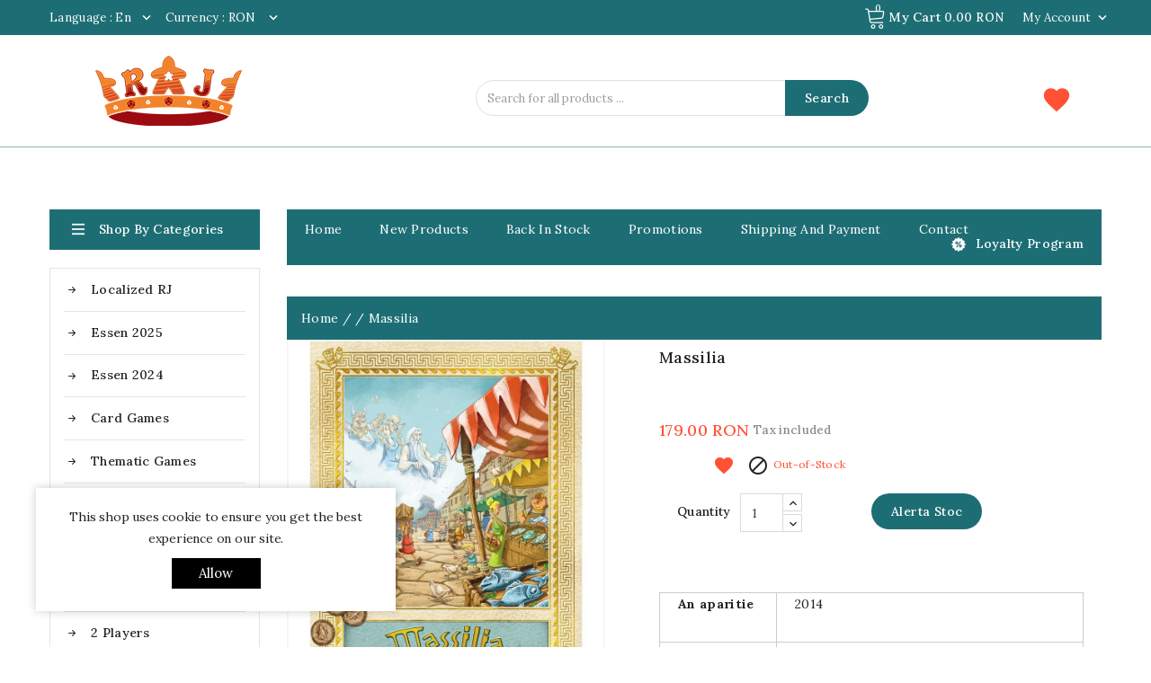

--- FILE ---
content_type: text/html; charset=utf-8
request_url: https://regatuljocurilor.ro/en/massilia
body_size: 22512
content:
<!doctype html>
<html lang="en">

  <head>
    
      
<meta charset="utf-8">


<meta http-equiv="x-ua-compatible" content="ie=edge">



  <link rel="canonical" href="https://regatuljocurilor.ro/en/massilia">

  <title>Massilia</title>
  <meta name="description" content="">
  <meta name="keywords" content="">
      
                  <link rel="alternate" href="https://regatuljocurilor.ro/en/massilia" hreflang="en-us">
                  <link rel="alternate" href="https://regatuljocurilor.ro/ro/massilia-2014-master-print-edition-promo-bachus-the-thief" hreflang="ro-ro">
        
  
<meta property="og:title" content="Massilia"/>
<meta property="og:description" content=""/>
<meta property="og:type" content="website"/>
<meta property="og:url" content="https://regatuljocurilor.ro/en/massilia"/>
<meta property="og:site_name" content="Regatul Jocurilor"/>

  <meta property="og:type" content="product"/>
            <meta property="og:image" content="https://regatuljocurilor.ro/1612-large_default/massilia.jpg"/>
        <meta property="og:image:height" content="1000"/>
    <meta property="og:image:width" content="826"/>

        <meta property="product:price:amount" content="179" />
    <meta property="product:price:currency" content="RON" />
            <meta property="product:brand" content="Quined Games" />
    <meta property="og:availability" content="out of stock" />
<script type="application/ld+json">
{
    "@context" : "http://schema.org",
    "@type" : "Organization",
    "name" : "Regatul Jocurilor",
    "url" : "https://regatuljocurilor.ro/en/",
    "logo" : {
        "@type":"ImageObject",
        "url":"https://regatuljocurilor.ro/img/regatul-jocurilor-logo-1630002296.jpg"
    }
}

</script>

<script type="application/ld+json">
{
    "@context":"http://schema.org",
    "@type":"WebPage",
    "isPartOf": {
        "@type":"WebSite",
        "url":  "https://regatuljocurilor.ro/en/",
        "name": "Regatul Jocurilor"
    },
    "name": "Massilia",
    "url":  "https://regatuljocurilor.ro/en/massilia"
}


</script>
    <script type="application/ld+json">
    {
    "@context": "http://schema.org/",
    "@type": "Product",
    "name": "Massilia",
    "description": "",
    "category": "",
    "image" :"https://regatuljocurilor.ro/1612-home_default/massilia.jpg",    "sku": "Joc de baza",          "mpn": "Joc de baza",
        "brand": {
        "@type": "Thing",
        "name": "Quined Games"
    },                  "offers": {
        "@type": "Offer",
        "priceCurrency": "RON",
        "name": "Massilia",
        "price": "179",
        "url": "https://regatuljocurilor.ro/en/massilia",
        "priceValidUntil": "2026-02-03",
                "image": ["https://regatuljocurilor.ro/1612-large_default/massilia.jpg"],
                          "mpn": "Joc de baza",
                "sku": "Joc de baza",
                        "availability": "http://schema.org/OutOfStock",
        "seller": {
            "@type": "Organization",
            "name": "Regatul Jocurilor"
        }
    }
    
}


    </script>



<meta name="viewport" content="width=device-width, initial-scale=1">



<link rel="icon" type="image/vnd.microsoft.icon" href="https://regatuljocurilor.ro/img/favicon.ico?1636672296">
<link rel="shortcut icon" type="image/x-icon" href="https://regatuljocurilor.ro/img/favicon.ico?1636672296">

<!-- Templatemela added -->
<link rel="preconnect" href="https://fonts.gstatic.com">
<link href="https://fonts.googleapis.com/css2?family=Roboto:wght@400;500&display=swap" rel="stylesheet"> 
<link href="https://fonts.googleapis.com/css2?family=Lora:ital,wght@0,400;0,500;0,600;0,700;1,400;1,500;1,600;1,700&display=swap" rel="stylesheet"> 



    <link rel="stylesheet" href="https://regatuljocurilor.ro/themes/PRSADD279_01/assets/css/theme.css" type="text/css" media="all">
  <link rel="stylesheet" href="https://regatuljocurilor.ro/themes/PRSADD279_01/assets/css/font-awesome.css" type="text/css" media="all">
  <link rel="stylesheet" href="https://regatuljocurilor.ro/modules/blockreassurance/views/dist/front.css" type="text/css" media="all">
  <link rel="stylesheet" href="/modules/packetery/views/css/front.css?v=2.1.16" type="text/css" media="all">
  <link rel="stylesheet" href="https://regatuljocurilor.ro/modules/tmcountdown/views/css/jquery.countdown.css" type="text/css" media="all">
  <link rel="stylesheet" href="https://regatuljocurilor.ro/modules/productyoutube/views/css/productyoutube.css" type="text/css" media="all">
  <link rel="stylesheet" href="https://regatuljocurilor.ro/modules/preorderandnotification/views/css/timeTo.css" type="text/css" media="all">
  <link rel="stylesheet" href="https://regatuljocurilor.ro/modules/preorderandnotification/views/css/sweetalert2.min.css" type="text/css" media="all">
  <link rel="stylesheet" href="https://regatuljocurilor.ro/modules/preorderandnotification/views/css/fmmpo.css" type="text/css" media="all">
  <link rel="stylesheet" href="https://regatuljocurilor.ro/modules/tmajaxsearch/views/css/tmstyle.css" type="text/css" media="all">
  <link rel="stylesheet" href="https://regatuljocurilor.ro/modules/prestaprofilter/views/css/front.css" type="text/css" media="all">
  <link rel="stylesheet" href="https://regatuljocurilor.ro/modules/productcomments//views/css/productcomments.css" type="text/css" media="all">
  <link rel="stylesheet" href="https://regatuljocurilor.ro/modules/hwcrecaptchaspam/views/css/front/recaptcha.css" type="text/css" media="all">
  <link rel="stylesheet" href="https://regatuljocurilor.ro/modules/advansedwishlist//views/css/front.css" type="text/css" media="all">
  <link rel="stylesheet" href="https://regatuljocurilor.ro/modules/newsletterpro/views/css/1.6/newsletterpro_front.css" type="text/css" media="all">
  <link rel="stylesheet" href="https://regatuljocurilor.ro/modules/newsletterpro/views/css/app_front.min.css" type="text/css" media="all">
  <link rel="stylesheet" href="https://regatuljocurilor.ro/modules/newsletterpro/views/css/1.7/display_customer_account_form.css" type="text/css" media="all">
  <link rel="stylesheet" href="https://regatuljocurilor.ro/js/jquery/ui/themes/base/minified/jquery-ui.min.css" type="text/css" media="all">
  <link rel="stylesheet" href="https://regatuljocurilor.ro/js/jquery/ui/themes/base/minified/jquery.ui.theme.min.css" type="text/css" media="all">
  <link rel="stylesheet" href="https://regatuljocurilor.ro/js/jquery/plugins/fancybox/jquery.fancybox.css" type="text/css" media="all">
  <link rel="stylesheet" href="https://regatuljocurilor.ro/modules/ps_imageslider/css/homeslider.css" type="text/css" media="all">
  <link rel="stylesheet" href="https://regatuljocurilor.ro/modules/tm_imageslider/views/css/flexslider.css" type="text/css" media="all">
  <link rel="stylesheet" href="https://regatuljocurilor.ro/modules/tm_verticalmenu/views/css/tm_verticalmenu.css" type="text/css" media="all">
  <link rel="stylesheet" href="https://regatuljocurilor.ro/modules/alcashowdiscount/views/css/front.css" type="text/css" media="all">
  <link rel="stylesheet" href="https://regatuljocurilor.ro/modules/alcashowdiscount/views/css/custom.css" type="text/css" media="all">
  <link rel="stylesheet" href="https://regatuljocurilor.ro/themes/PRSADD279_01/assets/css/custom.css" type="text/css" media="all">


<script type="text/javascript" src="https://regatuljocurilor.ro/themes/PRSADD279_01/assets/js/jquery-1.7.1.min.js"></script>
<script type="text/javascript" src="https://regatuljocurilor.ro/themes/PRSADD279_01/assets/js/parascroll.js"></script>

  

  <script type="text/javascript">
        var NPRO_AJAX_URL = {"ajax_url":"https:\/\/regatuljocurilor.ro\/en\/module\/newsletterpro\/ajax"};
        var NewsletterProAppStorage = {"ajax_url":"https:\/\/regatuljocurilor.ro\/en\/module\/newsletterpro\/ajax","config":{"CROSS_TYPE_CLASS":"np-icon-cross_5"}};
        var NewsletterProAppTranslate = {"global":[],"ajax":{"Oops, an error has occurred.":"Oops, an error has occurred.","Error: The AJAX response is not JSON type.":"Error: The AJAX response is not JSON type."},"popup":{"Oops, an error has occurred.":"Oops, an error has occurred.","close in %s seconds":"close in %s seconds"}};
        var NewsletterPro_Data = {"ajax_url":"https:\/\/regatuljocurilor.ro\/en\/module\/newsletterpro\/ajax","isPS17":true,"psVersion":"1.7","configuration":{"CROSS_TYPE_CLASS":"np-icon-cross_5"}};
        var cc = "product";
        var countdown_timer_theme = "white";
        var ga4_link = "https:\/\/regatuljocurilor.ro\/en\/module\/ga4\/gtag?token=f4a10ef59d379f8e5bff343f8b88e5ca";
        var ga4_token = "f4a10ef59d379f8e5bff343f8b88e5ca";
        var id_combination = 0;
        var id_product = 1379;
        var isSimpleProduct = true;
        var is_gdpr = 0;
        var islogged = false;
        var iso = "en";
        var labels = {"days":"Days","hours":"Hrs","min":"Min","sec":"Sec","total_price_label":"Total Price","preorder_price_label":"Preorder Price","preorder_title":"Preorder Product is in stock now","dynamic_preorder_login_label":"Please login to preorder with custom price."};
        var po_ajax = "https:\/\/regatuljocurilor.ro\/en\/preorder";
        var po_combs = [];
        var po_imod = "106";
        var po_static_token = "6cf63467592d9cb1faae26d0117d7d49";
        var prestaprofilter_module = {"controller_preview":"https:\/\/regatuljocurilor.ro\/en\/module\/prestaprofilter\/preview","controller_search":"https:\/\/regatuljocurilor.ro\/en\/module\/prestaprofilter\/search","controller_tools":"https:\/\/regatuljocurilor.ro\/en\/module\/prestaprofilter\/tools","secure_key":"41ceb55443bb7f557b4990b5affb5335","height_limit":0,"active_filters_position":"1","hide_empty_values":"0","hide_empty_values_home":"1","autocorrect_range":"1","decimal_separator":".","columns_desktop":"1","columns_mobile":"1","value_search_case_sensitive":"0","value_search_auto_apply":"0","friendly_url":"0","friendly_url_ids":"1","query_label":"Query","loader_link":"\/img\/\/loader.gif","loader_text":"Loading...","selector_pagination":"#js-product-list .pagination .js-search-link","selector_sorting":"#js-product-list-top .sort-by-row .js-search-link","tooltips_display_type":1,"category_selector_levels":1};
        var prestashop = {"cart":{"products":[],"totals":{"total":{"type":"total","label":"Total","amount":0,"value":"0.00\u00a0RON"},"total_including_tax":{"type":"total","label":"Total (tax incl.)","amount":0,"value":"0.00\u00a0RON"},"total_excluding_tax":{"type":"total","label":"Total (tax excl.)","amount":0,"value":"0.00\u00a0RON"}},"subtotals":{"products":{"type":"products","label":"Subtotal","amount":0,"value":"0.00\u00a0RON"},"discounts":null,"shipping":{"type":"shipping","label":"Shipping","amount":0,"value":""},"tax":{"type":"tax","label":"Included taxes","amount":0,"value":"0.00\u00a0RON"}},"products_count":0,"summary_string":"0 items","vouchers":{"allowed":1,"added":[]},"discounts":[],"minimalPurchase":0,"minimalPurchaseRequired":""},"currency":{"name":"Romanian Leu","iso_code":"RON","iso_code_num":"946","sign":"RON"},"customer":{"lastname":null,"firstname":null,"email":null,"birthday":null,"newsletter":null,"newsletter_date_add":null,"optin":null,"website":null,"company":null,"siret":null,"ape":null,"is_logged":false,"gender":{"type":null,"name":null},"addresses":[]},"language":{"name":"English (English)","iso_code":"en","locale":"en-US","language_code":"en-us","is_rtl":"0","date_format_lite":"m\/d\/Y","date_format_full":"m\/d\/Y H:i:s","id":1},"page":{"title":"","canonical":null,"meta":{"title":"Massilia","description":"","keywords":"","robots":"index"},"page_name":"product","body_classes":{"lang-en":true,"lang-rtl":false,"country-RO":true,"currency-RON":true,"layout-both-columns":true,"page-product":true,"tax-display-enabled":true,"product-id-1379":true,"product-Massilia":true,"product-id-category-898":true,"product-id-manufacturer-201":true,"product-id-supplier-0":true,"product-available-for-order":true},"admin_notifications":[]},"shop":{"name":"Regatul Jocurilor","logo":"https:\/\/regatuljocurilor.ro\/img\/regatul-jocurilor-logo-1630002296.jpg","stores_icon":"https:\/\/regatuljocurilor.ro\/img\/logo_stores.png","favicon":"https:\/\/regatuljocurilor.ro\/img\/favicon.ico"},"urls":{"base_url":"https:\/\/regatuljocurilor.ro\/","current_url":"https:\/\/regatuljocurilor.ro\/en\/massilia","shop_domain_url":"https:\/\/regatuljocurilor.ro","img_ps_url":"https:\/\/regatuljocurilor.ro\/img\/","img_cat_url":"https:\/\/regatuljocurilor.ro\/img\/c\/","img_lang_url":"https:\/\/regatuljocurilor.ro\/img\/l\/","img_prod_url":"https:\/\/regatuljocurilor.ro\/img\/p\/","img_manu_url":"https:\/\/regatuljocurilor.ro\/img\/m\/","img_sup_url":"https:\/\/regatuljocurilor.ro\/img\/su\/","img_ship_url":"https:\/\/regatuljocurilor.ro\/img\/s\/","img_store_url":"https:\/\/regatuljocurilor.ro\/img\/st\/","img_col_url":"https:\/\/regatuljocurilor.ro\/img\/co\/","img_url":"https:\/\/regatuljocurilor.ro\/themes\/PRSADD279_01\/assets\/img\/","css_url":"https:\/\/regatuljocurilor.ro\/themes\/PRSADD279_01\/assets\/css\/","js_url":"https:\/\/regatuljocurilor.ro\/themes\/PRSADD279_01\/assets\/js\/","pic_url":"https:\/\/regatuljocurilor.ro\/upload\/","pages":{"address":"https:\/\/regatuljocurilor.ro\/en\/address","addresses":"https:\/\/regatuljocurilor.ro\/en\/addresses","authentication":"https:\/\/regatuljocurilor.ro\/en\/login","cart":"https:\/\/regatuljocurilor.ro\/en\/cart","category":"https:\/\/regatuljocurilor.ro\/en\/index.php?controller=category","cms":"https:\/\/regatuljocurilor.ro\/en\/index.php?controller=cms","contact":"https:\/\/regatuljocurilor.ro\/en\/contact-us","discount":"https:\/\/regatuljocurilor.ro\/en\/discount","guest_tracking":"https:\/\/regatuljocurilor.ro\/en\/guest-tracking","history":"https:\/\/regatuljocurilor.ro\/en\/order-history","identity":"https:\/\/regatuljocurilor.ro\/en\/identity","index":"https:\/\/regatuljocurilor.ro\/en\/","my_account":"https:\/\/regatuljocurilor.ro\/en\/my-account","order_confirmation":"https:\/\/regatuljocurilor.ro\/en\/order-confirmation","order_detail":"https:\/\/regatuljocurilor.ro\/en\/index.php?controller=order-detail","order_follow":"https:\/\/regatuljocurilor.ro\/en\/order-follow","order":"https:\/\/regatuljocurilor.ro\/en\/order","order_return":"https:\/\/regatuljocurilor.ro\/en\/index.php?controller=order-return","order_slip":"https:\/\/regatuljocurilor.ro\/en\/credit-slip","pagenotfound":"https:\/\/regatuljocurilor.ro\/en\/page-not-found","password":"https:\/\/regatuljocurilor.ro\/en\/password-recovery","pdf_invoice":"https:\/\/regatuljocurilor.ro\/en\/index.php?controller=pdf-invoice","pdf_order_return":"https:\/\/regatuljocurilor.ro\/en\/index.php?controller=pdf-order-return","pdf_order_slip":"https:\/\/regatuljocurilor.ro\/en\/index.php?controller=pdf-order-slip","prices_drop":"https:\/\/regatuljocurilor.ro\/en\/prices-drop","product":"https:\/\/regatuljocurilor.ro\/en\/index.php?controller=product","search":"https:\/\/regatuljocurilor.ro\/en\/search","sitemap":"https:\/\/regatuljocurilor.ro\/en\/sitemap","stores":"https:\/\/regatuljocurilor.ro\/en\/stores","supplier":"https:\/\/regatuljocurilor.ro\/en\/supplier","register":"https:\/\/regatuljocurilor.ro\/en\/login?create_account=1","order_login":"https:\/\/regatuljocurilor.ro\/en\/order?login=1"},"alternative_langs":{"en-us":"https:\/\/regatuljocurilor.ro\/en\/massilia","ro-ro":"https:\/\/regatuljocurilor.ro\/ro\/massilia-2014-master-print-edition-promo-bachus-the-thief"},"theme_assets":"\/themes\/PRSADD279_01\/assets\/","actions":{"logout":"https:\/\/regatuljocurilor.ro\/en\/?mylogout="},"no_picture_image":{"bySize":{"cart_default":{"url":"https:\/\/regatuljocurilor.ro\/img\/p\/en-default-cart_default.jpg","width":82,"height":100},"small_default":{"url":"https:\/\/regatuljocurilor.ro\/img\/p\/en-default-small_default.jpg","width":98,"height":119},"new_product":{"url":"https:\/\/regatuljocurilor.ro\/img\/p\/en-default-new_product.jpg","width":125,"height":150},"home_default":{"url":"https:\/\/regatuljocurilor.ro\/img\/p\/en-default-home_default.jpg","width":190,"height":230},"special_default":{"url":"https:\/\/regatuljocurilor.ro\/img\/p\/en-default-special_default.jpg","width":198,"height":264},"medium_default":{"url":"https:\/\/regatuljocurilor.ro\/img\/p\/en-default-medium_default.jpg","width":452,"height":547},"large_default":{"url":"https:\/\/regatuljocurilor.ro\/img\/p\/en-default-large_default.jpg","width":826,"height":1000}},"small":{"url":"https:\/\/regatuljocurilor.ro\/img\/p\/en-default-cart_default.jpg","width":82,"height":100},"medium":{"url":"https:\/\/regatuljocurilor.ro\/img\/p\/en-default-home_default.jpg","width":190,"height":230},"large":{"url":"https:\/\/regatuljocurilor.ro\/img\/p\/en-default-large_default.jpg","width":826,"height":1000},"legend":""}},"configuration":{"display_taxes_label":true,"display_prices_tax_incl":true,"is_catalog":false,"show_prices":true,"opt_in":{"partner":false},"quantity_discount":{"type":"price","label":"Unit price"},"voucher_enabled":1,"return_enabled":0},"field_required":[],"breadcrumb":{"links":[{"title":"Home","url":"https:\/\/regatuljocurilor.ro\/en\/"},null,{"title":"Massilia","url":"https:\/\/regatuljocurilor.ro\/en\/massilia"}],"count":3},"link":{"protocol_link":"https:\/\/","protocol_content":"https:\/\/"},"time":1768776170,"static_token":"6cf63467592d9cb1faae26d0117d7d49","token":"80422f83319fa0b69c0fdabdbaf022f9","debug":false};
        var prestashopFacebookAjaxController = "https:\/\/regatuljocurilor.ro\/en\/module\/ps_facebook\/Ajax";
        var psemailsubscription_subscription = "https:\/\/regatuljocurilor.ro\/en\/module\/ps_emailsubscription\/subscription";
        var psr_icon_color = "#F19D76";
        var psv = "17";
        var show_price = false;
        var wsWishListConst = {"id_wishlist":0};
      </script>




  <script type="text/javascript">
var id_order                = false;
var baseDir                 = "https://regatuljocurilor.ro/";
var PS_VERSION              = parseInt("1");
var PS_REWRITING_SETTINGS   = parseInt("1");
var token                   = "80422f83319fa0b69c0fdabdbaf022f9";
var raw_price               = "179";
var formated_price          = "179.00 RON";

// labels
var ok_label                = "Ok";
var invalid_qty_label       = "Invalid quantity";
var preorder_label          = "Preorder Available";
var added_success_text      = "Product successfully preordered";
var login_notice            = "You must be logged in to get notifications.";
var sub_label               = "Subscribed successfully.";
var unsub_label             = "Unubscribed successfully.";
var added_error_text        = "Preorder Limit reached for this product.";
var po_ajax                 = "https://regatuljocurilor.ro/en/preorder";
var fmmgifloader            = document.getElementById('loadingAnim');
var productAvailableForOrder = 0;
var isProdAvForOrder        = productAvailableForOrder;
var isSimpleProduct         = 0;
var _pre_id_attr = 0;
var IDproduct = 0;
</script>




<script type="text/javascript">
	(window.gaDevIds=window.gaDevIds||[]).push('d6YPbH');
	(function(i,s,o,g,r,a,m){i['GoogleAnalyticsObject']=r;i[r]=i[r]||function(){
	(i[r].q=i[r].q||[]).push(arguments)},i[r].l=1*new Date();a=s.createElement(o),
	m=s.getElementsByTagName(o)[0];a.async=1;a.src=g;m.parentNode.insertBefore(a,m)
	})(window,document,'script','https://www.google-analytics.com/analytics.js','ga');

            ga('create', 'UA-39631008-1', 'auto');
                    ga('set', 'anonymizeIp', true);
                ga('send', 'pageview');
    
    ga('require', 'ec');
</script>

<!-- Global site tag (gtag.js) - Google Analytics -->
<script type="text/javascript" async src="https://www.googletagmanager.com/gtag/js?id=GTM-MWXQ6VM7"></script>
<script type="text/javascript">
  window.dataLayer = window.dataLayer || [];
  function gtag(){dataLayer.push(arguments);}
  gtag('js', new Date());
  gtag('config', 'GTM-MWXQ6VM7'/*, {
    send_page_view: false
  }*/);
</script>
<script type="text/javascript">
  gtag('event', 'view_item', {
    currency: 'RON',
    items: [
        {
      item_id: '1379',
      item_name: 'Massilia (2014 Master Print Edition) + Promo:Bachus  &amp; The Thief',
      discount: 0,
      affiliation: 'Regatul Jocurilor',
      item_brand: 'Quined Games',
      item_category: '',
      item_variant: '',
      price: 179,
      currency: 'RON',
      quantity: 1
    }        ],
    value: 179
  });
</script>
<script>
    const wsWlProducts = '[]';
    const single_mode = "";
    const advansedwishlist_ajax_controller_url = "https://regatuljocurilor.ro/en/module/advansedwishlist/ajax";
    const added_to_wishlist = 'The product was successfully added to your wishlist.';
    const add_to_cart_btn = 'Add to cart';
    const show_btn_tex = '';
    const added_to_wishlist_btn = 'Added to wishlist';
    const add_to_wishlist_btn = 'Add to wishlist';
    const wishlistSendTxt = 'Your wishlist has been sent successfully';
    const productUpdTxt = 'The product has been successfully updated';
    const wsWishlistUrlRewrite = "1";
    let wishlist_btn_icon = '<i class="material-icons">favorite</i>';
    let wishlist_btn_icon_del = '<i class="material-icons">favorite_border</i>';
    var ps_ws_version = 'ps17';
        var static_token = '6cf63467592d9cb1faae26d0117d7d49';
    var baseDir = "https://regatuljocurilor.ro/";    
    var isLogged = "";
</script>	<script type="text/javascript">

	/**
* Since 2013 Ovidiu Cimpean
*
* Ovidiu Cimpean - Newsletter Pro © All rights reserved.
*
* DISCLAIMER
*
* Do not edit, modify or copy this file.
* If you wish to customize it, contact us at addons4prestashop@gmail.com.
*
* @author    Ovidiu Cimpean <addons4prestashop@gmail.com>
* @copyright Since 2013 Ovidiu Cimpean
* @license   Do not edit, modify or copy this file
* @version   Release: 4
*/

var NewsletterPro_Ready = NewsletterPro_Ready || ({
	init: function() {
		this.callbacks = [];
		return this;
	},

	load: function(callback) {
		this.callbacks.push(callback);
	},

	dispatch: function(box) {
		for (var i = 0; i < this.callbacks.length; i++) {
			this.callbacks[i](box);
		}
	}
}.init());
	</script>



    
  </head>

  <body id="product" class="lang-en country-ro currency-ron layout-both-columns page-product tax-display-enabled product-id-1379 product-massilia product-id-category-898 product-id-manufacturer-201 product-id-supplier-0 product-available-for-order">

    
    
    

    <main id="page">
      
              

      <header id="header">
        
          

  <div class="header-banner">

    

  </div>







<nav class="header-nav">

	<div class="container">

        	


		<div class="hidden-md-down">

			<div class="left-nav">
									<div id="_desktop_currency_selector">
  <div class="currency-selector dropdown js-dropdown">
    <!--<span>Currency:</span>-->
    <span class="expand-more _gray-darker hidden-md-down" data-toggle="dropdown">Currency : RON</span>
    <a data-target="#" data-toggle="dropdown" aria-haspopup="true" aria-expanded="false" class="hidden-md-down" aria-haspopup="true" aria-expanded="false" aria-label="Currency dropdown">
     <i class="material-icons expand-more">&#xE313;</i>
    </a>
    <ul class="dropdown-menu hidden-md-down" aria-labelledby="currency-selector-label">
              <li >
          <a title="Euro" rel="nofollow" href="https://regatuljocurilor.ro/en/massilia?SubmitCurrency=1&amp;id_currency=2" class="dropdown-item">€ EUR</a>
        </li>
              <li  class="current" >
          <a title="Romanian Leu" rel="nofollow" href="https://regatuljocurilor.ro/en/massilia?SubmitCurrency=1&amp;id_currency=1" class="dropdown-item">RON RON</a>
        </li>
              <li >
          <a title="US Dollar" rel="nofollow" href="https://regatuljocurilor.ro/en/massilia?SubmitCurrency=1&amp;id_currency=3" class="dropdown-item">$ USD</a>
        </li>
          </ul>
    <select class="link hidden-lg-up" aria-labelledby="currency-selector-label">
              <option value="https://regatuljocurilor.ro/en/massilia?SubmitCurrency=1&amp;id_currency=2">€ EUR</option>
              <option value="https://regatuljocurilor.ro/en/massilia?SubmitCurrency=1&amp;id_currency=1" selected="selected">RON RON</option>
              <option value="https://regatuljocurilor.ro/en/massilia?SubmitCurrency=1&amp;id_currency=3">$ USD</option>
          </select>
  </div>
</div><div id="_desktop_language_selector">
  <div class="language-selector-wrapper">
    <!--<span class="hidden-md-up">Language:</span>-->
    <div class="language-selector dropdown js-dropdown">
      <span class="expand-more hidden-md-down" data-toggle="dropdown">Language : en</span>
      <a data-target="#" data-toggle="dropdown" aria-haspopup="true" aria-expanded="false" class="hidden-md-down">
        <i class="material-icons expand-more">&#xE313;</i>
      </a>
      <ul class="dropdown-menu hidden-md-down">
                  <li  class="current" >
            <a href="https://regatuljocurilor.ro/en/massilia" class="dropdown-item"><img src="/img/l/1.jpg" alt="en" width="16" height="11" />English</a>
          </li>
                  <li >
            <a href="https://regatuljocurilor.ro/ro/massilia-2014-master-print-edition-promo-bachus-the-thief" class="dropdown-item"><img src="/img/l/2.jpg" alt="ro" width="16" height="11" />Română</a>
          </li>
              </ul>
      <select class="link hidden-lg-up">
                  <option value="https://regatuljocurilor.ro/en/massilia" selected="selected">English</option>
                  <option value="https://regatuljocurilor.ro/ro/massilia-2014-master-print-edition-promo-bachus-the-thief">Română</option>
              </select>
    </div>
  </div>
</div>
				
			</div>



		</div>

			

			<div class="right-nav">

				<div id="_desktop_user_info">
  <div class="tm_userinfotitle">
    my account
    <i class="material-icons expand-more">&#xE313;</i>
  </div>
  
  <ul class="user-info">
          <a
        href="https://regatuljocurilor.ro/en/my-account"
        title="Log in to your customer account"
        rel="nofollow"
      >
        <i class="material-icons">&#xe899;</i>
        <span class="hidden-md-down">Sign in</span>
      </a>
        
</div><div id="_desktop_cart">

  <div class="blockcart cart-preview inactive" data-refresh-url="//regatuljocurilor.ro/en/module/ps_shoppingcart/ajax">

    <div class="header blockcart-header dropdown js-dropdown">

	 

		<a class="carthome" rel="nofollow" href="//regatuljocurilor.ro/en/cart?action=show" > 

			<!-- <i class="material-icons shopping-cart"></i> -->

			<!-- <span class="hidden-md-down">Cart</span> -->

			<span class="cart-products-counthome">0</span>

			

			

		</a>

		<a rel="nofollow" class="cart_custom" href="//regatuljocurilor.ro/en/cart?action=show" > 

			<!-- <i class="material-icons shopping-cart">shopping_cart</i> -->

			<span class="hidden-md-down cart-shoptext">My Cart</span>

			<span class="cart-products-count cart-count-producttext">0.00 RON</span>

			

		</a>

		 		

	  
    </div>

  </div>

</div>



			</div>

		</div>

			

			<div class="hidden-lg-up container  mobile">

				

			  	<div class="menu-container">

				    <div class="menu-icon">

				     <div class="cat-title"> <i class="material-icons menu-open">&#xE5D2;</i></div>

				    </div>

				</div>



				<div class="top-logo" id="_mobile_logo"></div>

				<div class="pull-xs-right" id="_mobile_cart"></div>

				<div class="pull-xs-right" id="_mobile_user_info"></div>

				<div class="clearfix"></div>   

			</div>

</nav>



<!-- 	<nav id="custom-nav-buttons">
		<ul>
			<li>
				<a href="/index.php?controller=new-products">New products</a>  
			</li>
			<li>
				<a href="/en/restocks">Back in stock</a>
			</li>
		</ul>
	</nav>
 -->




	<div class="header-top">



	<div class="header-div">

		<div class="container">

		<div class="header_logo hidden-md-down" id="_desktop_logo">

				<a href="https://regatuljocurilor.ro/">

				<img class="logo img-responsive" src="https://regatuljocurilor.ro/img/regatul-jocurilor-logo-1630002296.jpg" alt="Regatul Jocurilor">

				</a>

			</div>

		
						   <style>
    .wishlist i,
    .wish_link i {
        color: #ff5134;
    }
</style>
<div id="block_wishlist_top">            <div class="wish_link  wish_link_17">
                                        <i class="material-icons">favorite</i>
                        <div class="allert_note">You must be logged
                <p class="login_links">
                    <a class="inline" href="https://regatuljocurilor.ro/en/my-account">Sign in</a> | <a class="inline" href="https://regatuljocurilor.ro/en/login?create_account=1">Register</a>
                </p>
            </div>

        </div>
        </div><div id="tm_ajax_search-new" class="btn-group compact-hidden">	
	<span class="search_button"></span> 
	<div class="searchtoggle">
	<form method="get" action="https://regatuljocurilor.ro/en/search" id="searchbox">
		<input type="hidden" name="controller" value="search" />
		<input type="hidden" name="orderby" value="position" />
		<input type="hidden" name="orderway" value="desc" />
		<input type="text" id="ajax_search" name="search_query" placeholder="Search for all products ..." class="form-control" />		
		<button type="submit" name="submit_search" class="btn btn-default button-search">
				<span>Search</span>
		</button>
	</form>
	</div>
	<div id="tm_search_result">
	</div>	
</div><div class="pf-block-top col-lg-4 col-md-5 col-sm-12">
  <form class="pf-form" method="get" action="https://regatuljocurilor.ro/en/module/prestaprofilter/search" data-secure-key="41ceb55443bb7f557b4990b5affb5335">
    <input type="hidden" name="controller_name" value="product" />
                        <input type="hidden" name="pfc" value="0" />
      </form>
  </div>

			
			
			<div class="head-wishlist">

				<a

				class="ap-btn-wishlist"

				href="//regatuljocurilor.ro/en/module/stfeature/mywishlist"

				title="Wishlist"

				rel="nofollow"

				>

				<i class="material-icons">&#xE87E;</i>

				<span>Wishlist</span>

				<!-- <span class="ap-total-wishlist ap-total"></span> -->

				</a>

    		</div>







			<div class="head-compare">

				<a

					class="ap-btn-compare"

					href="//regatuljocurilor.ro/en/module/stfeature/productscompare"

					title="Compare"

					rel="nofollow"

				>

					<i class="material-icons">&#xE863;</i>

					<span>Compare</span>

					<!-- <span class="ap-total-compare ap-total"></span> -->

				</a>

			</div>

			<div id="mobile_top_menu_wrapper" class="row hidden-lg-up">

			      <div class="mobile-menu-inner">

			        <div class="menu-icon">

			       <div class="cat-title title2">   <i class="material-icons menu-close">&#xE5CD;</i> </div>

			        </div>	

			        <div class="js-top-menu mobile" id="_mobile_top_menu"></div>

						<div id="_mobile_currency_selector"></div>

						<div id="_mobile_language_selector"></div>

						

					</div>

				</div>



			</div>

		</div>

<!-- <div class="header-top-main bg_main">

			<div class="container">

				<div class="header_extra"></div>

				  

		</div>

		</div> -->

		

	</div>





        
      </header>

      
        
<aside id="notifications">
  <div class="container">
    
    
    
      </div>
</aside>
      

	  <section id="wrapper">  

        
   
		<div class="container">	
		  
          <div id="columns_inner">
      		  
                  <div id="left-column" class="col-xs-12 col-sm-4 col-md-3 hb-animate-element top-to-bottom">
                                          <div id="tm_vertical_menu_top" class="tmvm-contener clearfix col-lg-12  hb-animate-element top-to-bottom">
<div class="block-title">
		<i class="material-icons menu-open">&#xE5D2;</i>
		<div class="menu-title">shop by Categories</div>
		
		</div>


<div class="menu vertical-menu js-top-menu position-static hidden-sm-down"  id="_desktop_top_menu">
    
  <ul class="tm_sf-menu top-menu" id="top-menu" data-depth="0"><li class="link " id="https://regatuljocurilor.ro/ro/index.php?controller=new-products"><a href="https://regatuljocurilor.ro/ro/index.php?controller=new-products" class="dropdown-item" data-depth="0" >New products</a></li><li class="link " id="https://regatuljocurilor.ro/en/restocks"><a href="https://regatuljocurilor.ro/en/restocks" class="dropdown-item" data-depth="0" >Back in stock</a></li><li class="category " id="tmcategory-928"><a href="https://regatuljocurilor.ro/en/localized-rj" class="dropdown-item" data-depth="0" >Localized RJ</a></li><li class="category " id="tmcategory-927"><a href="https://regatuljocurilor.ro/en/essen-2025" class="dropdown-item" data-depth="0" >Essen 2025</a></li><li class="category " id="tmcategory-925"><a href="https://regatuljocurilor.ro/en/essen-2024" class="dropdown-item" data-depth="0" >Essen 2024</a></li><li class="category " id="tmcategory-230"><a href="https://regatuljocurilor.ro/en/card-games" class="dropdown-item" data-depth="0" >Card Games</a></li><li class="category " id="tmcategory-231"><a href="https://regatuljocurilor.ro/en/thematic-games" class="dropdown-item" data-depth="0" >Thematic Games</a></li><li class="category " id="tmcategory-232"><a href="https://regatuljocurilor.ro/en/with-few-rules" class="dropdown-item" data-depth="0" >With few rules</a></li><li class="category " id="tmcategory-233"><a href="https://regatuljocurilor.ro/en/cooperative-games" class="dropdown-item" data-depth="0" >Cooperative games</a></li><li class="category " id="tmcategory-234"><a href="https://regatuljocurilor.ro/en/for-children" class="dropdown-item" data-depth="0" >For children</a></li><li class="category " id="tmcategory-235"><a href="https://regatuljocurilor.ro/en/2-players" class="dropdown-item" data-depth="0" >2 players</a></li><li class="category " id="tmcategory-236"><a href="https://regatuljocurilor.ro/en/logical-abstract" class="dropdown-item" data-depth="0" >Logical/Abstract</a></li><li class="category " id="tmcategory-237"><a href="https://regatuljocurilor.ro/en/war-games" class="dropdown-item" data-depth="0" >War games</a></li><li class="category " id="tmcategory-238"><a href="https://regatuljocurilor.ro/en/pocket-games" class="dropdown-item" data-depth="0" >Pocket Games</a></li><li class="category " id="tmcategory-281"><a href="https://regatuljocurilor.ro/en/essen-2020" class="dropdown-item" data-depth="0" >Essen 2020</a></li><li class="category " id="tmcategory-514"><a href="https://regatuljocurilor.ro/en/essen-2022" class="dropdown-item" data-depth="0" >Essen 2022</a></li><li class="category " id="tmcategory-279"><a href="https://regatuljocurilor.ro/en/essen-2019" class="dropdown-item" data-depth="0" >Essen 2019</a></li><li class="category " id="tmcategory-239"><a href="https://regatuljocurilor.ro/en/family" class="dropdown-item" data-depth="0" >Family</a></li><li class="category " id="tmcategory-240"><a href="https://regatuljocurilor.ro/en/beginners" class="dropdown-item" data-depth="0" >Beginners</a></li><li class="category " id="tmcategory-241"><a href="https://regatuljocurilor.ro/en/friendly-url-autogeneration-failed" class="dropdown-item" data-depth="0" >In Limba Romana</a></li><li class="category " id="tmcategory-242"><a href="https://regatuljocurilor.ro/en/expansions" class="dropdown-item" data-depth="0" >Expansions</a></li><li class="category " id="tmcategory-243"><a href="https://regatuljocurilor.ro/en/accesories" class="dropdown-item" data-depth="0" >Accesories</a></li><li class="category " id="tmcategory-244"><a href="https://regatuljocurilor.ro/en/mtg" class="dropdown-item" data-depth="0" >MTG</a></li><li class="category " id="tmcategory-245"><a href="https://regatuljocurilor.ro/en/rpgs" class="dropdown-item" data-depth="0" >RPGs</a></li><li class="category " id="tmcategory-246"><a href="https://regatuljocurilor.ro/en/puzzle-and-hobby" class="dropdown-item" data-depth="0" ><span class="pull-xs-right  hidden-sm-down"><i class="material-icons left">&#xE315;</i><i class="material-icons right">&#xE314;</i></span><span class="pull-xs-right hidden-lg-up"><span data-target="#top_sub_menu_41937" data-toggle="collapse" class="navbar-toggler collapse-icons"><i class="material-icons add">&#xE313;</i><i class="material-icons remove">&#xE316;</i></span></span>Puzzle and Hobby</a><div  class="popover sub-menu js-sub-menu collapse" id="top_sub_menu_41937">
  <ul class="tm_sf-menu top-menu"  data-depth="1"><li class="category " id="tmcategory-247"><a href="https://regatuljocurilor.ro/en/painting-coloring" class="dropdown-item dropdown-submenu" data-depth="1" >Painting/Coloring</a></li><li class="category " id="tmcategory-248"><a href="https://regatuljocurilor.ro/en/rubik" class="dropdown-item dropdown-submenu" data-depth="1" >Rubik</a></li><li class="category " id="tmcategory-249"><a href="https://regatuljocurilor.ro/en/rubber-bands" class="dropdown-item dropdown-submenu" data-depth="1" >Rubber Bands</a></li><li class="category " id="tmcategory-250"><a href="https://regatuljocurilor.ro/en/play-doh" class="dropdown-item dropdown-submenu" data-depth="1" >Play Doh</a></li><li class="category " id="tmcategory-251"><a href="https://regatuljocurilor.ro/en/puzzle" class="dropdown-item dropdown-submenu" data-depth="1" >Puzzle</a></li><li class="category " id="tmcategory-253"><a href="https://regatuljocurilor.ro/en/sablimage" class="dropdown-item dropdown-submenu" data-depth="1" >Sablimage</a></li><li class="category " id="tmcategory-254"><a href="https://regatuljocurilor.ro/en/kinetic-sand" class="dropdown-item dropdown-submenu" data-depth="1" >Kinetic Sand</a></li><li class="category " id="tmcategory-271"><a href="https://regatuljocurilor.ro/en/kendama" class="dropdown-item dropdown-submenu" data-depth="1" >Kendama</a></li><li class="category " id="tmcategory-273"><a href="https://regatuljocurilor.ro/en/others" class="dropdown-item dropdown-submenu" data-depth="1" >Others</a></li><li class="category " id="tmcategory-274"><a href="https://regatuljocurilor.ro/en/geomag" class="dropdown-item dropdown-submenu" data-depth="1" >Geomag</a></li><li class="category " id="tmcategory-275"><a href="https://regatuljocurilor.ro/en/plastilina-inteligenta" class="dropdown-item dropdown-submenu" data-depth="1" >Plastilina Inteligentă</a></li><li class="category " id="tmcategory-276"><a href="https://regatuljocurilor.ro/en/miniaturi" class="dropdown-item dropdown-submenu" data-depth="1" >Miniaturi</a></li><li class="category " id="tmcategory-277"><a href="https://regatuljocurilor.ro/en/playmobil" class="dropdown-item dropdown-submenu" data-depth="1" >Playmobil</a></li></ul><div class="menu-images-container"></div></div></li><li class="category " id="tmcategory-252"><a href="https://regatuljocurilor.ro/en/lego" class="dropdown-item" data-depth="0" ><span class="pull-xs-right  hidden-sm-down"><i class="material-icons left">&#xE315;</i><i class="material-icons right">&#xE314;</i></span><span class="pull-xs-right hidden-lg-up"><span data-target="#top_sub_menu_50977" data-toggle="collapse" class="navbar-toggler collapse-icons"><i class="material-icons add">&#xE313;</i><i class="material-icons remove">&#xE316;</i></span></span>LEGO</a><div  class="popover sub-menu js-sub-menu collapse" id="top_sub_menu_50977">
  <ul class="tm_sf-menu top-menu"  data-depth="1"><li class="category " id="tmcategory-255"><a href="https://regatuljocurilor.ro/en/lego-star-wars" class="dropdown-item dropdown-submenu" data-depth="1" >LEGO Star Wars</a></li><li class="category " id="tmcategory-256"><a href="https://regatuljocurilor.ro/en/lego-city" class="dropdown-item dropdown-submenu" data-depth="1" >LEGO City</a></li><li class="category " id="tmcategory-257"><a href="https://regatuljocurilor.ro/en/lego-friends" class="dropdown-item dropdown-submenu" data-depth="1" >LEGO Friends</a></li><li class="category " id="tmcategory-258"><a href="https://regatuljocurilor.ro/en/lego-duplo" class="dropdown-item dropdown-submenu" data-depth="1" >LEGO DUPLO</a></li><li class="category " id="tmcategory-259"><a href="https://regatuljocurilor.ro/en/lego-technic" class="dropdown-item dropdown-submenu" data-depth="1" >LEGO Technic</a></li><li class="category " id="tmcategory-260"><a href="https://regatuljocurilor.ro/en/lego-disney-princess" class="dropdown-item dropdown-submenu" data-depth="1" >LEGO Disney Princess</a></li><li class="category " id="tmcategory-261"><a href="https://regatuljocurilor.ro/en/lego-classic" class="dropdown-item dropdown-submenu" data-depth="1" >LEGO Classic</a></li><li class="category " id="tmcategory-262"><a href="https://regatuljocurilor.ro/en/lego-juniors" class="dropdown-item dropdown-submenu" data-depth="1" >LEGO Juniors</a></li><li class="category " id="tmcategory-263"><a href="https://regatuljocurilor.ro/en/lego-creator" class="dropdown-item dropdown-submenu" data-depth="1" >LEGO Creator</a></li><li class="category " id="tmcategory-264"><a href="https://regatuljocurilor.ro/en/lego-speed-champions" class="dropdown-item dropdown-submenu" data-depth="1" >LEGO Speed Champions</a></li><li class="category " id="tmcategory-265"><a href="https://regatuljocurilor.ro/en/lego-ninjago" class="dropdown-item dropdown-submenu" data-depth="1" >LEGO Ninjago</a></li><li class="category " id="tmcategory-266"><a href="https://regatuljocurilor.ro/en/lego-nexo-knights" class="dropdown-item dropdown-submenu" data-depth="1" >LEGO Nexo Knights</a></li><li class="category " id="tmcategory-267"><a href="https://regatuljocurilor.ro/en/lego-dc-super-heroes" class="dropdown-item dropdown-submenu" data-depth="1" >LEGO DC Super Heroes</a></li><li class="category " id="tmcategory-268"><a href="https://regatuljocurilor.ro/en/lego-architecture" class="dropdown-item dropdown-submenu" data-depth="1" >LEGO Architecture</a></li><li class="category " id="tmcategory-278"><a href="https://regatuljocurilor.ro/en/lego-jurassic-world" class="dropdown-item dropdown-submenu" data-depth="1" >LEGO Jurassic World</a></li><li class="category " id="tmcategory-280"><a href="https://regatuljocurilor.ro/en/lego-the-lego-movie" class="dropdown-item dropdown-submenu" data-depth="1" >LEGO The Lego Movie</a></li><li class="category " id="tmcategory-282"><a href="https://regatuljocurilor.ro/en/lego-special-plus" class="dropdown-item dropdown-submenu" data-depth="1" >LEGO Special Plus</a></li><li class="category " id="tmcategory-283"><a href="https://regatuljocurilor.ro/en/lego-knights" class="dropdown-item dropdown-submenu" data-depth="1" >LEGO Knights</a></li><li class="category " id="tmcategory-284"><a href="https://regatuljocurilor.ro/en/lego-wild-life" class="dropdown-item dropdown-submenu" data-depth="1" >LEGO Wild life</a></li></ul><div class="menu-images-container"></div></div></li><li class="category " id="tmcategory-270"><a href="https://regatuljocurilor.ro/en/strategy" class="dropdown-item" data-depth="0" >Strategy</a></li><li class="category " id="tmcategory-272"><a href="https://regatuljocurilor.ro/en/educational" class="dropdown-item" data-depth="0" >Educational</a></li><li class="cms-page " id="cms-page-1"><a href="https://regatuljocurilor.ro/en/content/delivery" class="dropdown-item" data-depth="0" >Delivery</a></li><li class="cms-page " id="cms-page-16"><a href="https://regatuljocurilor.ro/en/content/loyalty-program" class="dropdown-item" data-depth="0" >Loyalty Program</a></li><li class="cms-page " id="cms-page-19"><a href="https://regatuljocurilor.ro/en/content/best-price" class="dropdown-item" data-depth="0" >Best Price</a></li><li class="cms-page " id="cms-page-4"><a href="https://regatuljocurilor.ro/en/content/about-us" class="dropdown-item" data-depth="0" >About us</a></li></ul>
</div>

</div><div class="sidebar-latest block">
  <h4 class="block_title hidden-md-down">New products</h4>
  <h4 class="block_title hidden-lg-up" data-target="#block_latest_toggle" data-toggle="collapse">New products
    <span class="pull-xs-right">
      <span class="navbar-toggler collapse-icons">
      <i class="material-icons add">&#xE313;</i>
      <i class="material-icons remove">&#xE316;</i>
      </span>
    </span>
  </h4>
  <div class="block_content collapse" id="block_latest_toggle"> 
  <div class="products clearfix">
        <div class="product-item">
    <div class="left-part">
      
      <a href="https://regatuljocurilor.ro/en/home/odin-2024-multilingual-edition" class="thumbnail product-thumbnail">
        <img
          class="lazyload"
          data-src = "https://regatuljocurilor.ro/138209-cart_default/odin-2024-multilingual-edition.jpg"
          alt = ""
        >
      </a>
    
    </div>

  <div class="right-part">
  <div class="product-description">
     
      <div class="comments_note">
    
        <div class="star_content clearfix">
                                                <div class="star"></div>
                                                                <div class="star"></div>
                                                                <div class="star"></div>
                                                                <div class="star"></div>
                                                                <div class="star"></div>
                                    </div>
        <!-- <span>%s Review(s)&nbsp</span> -->
 
</div>
      
      
      
        <span class="h3 product-title" itemprop="name"><a href="https://regatuljocurilor.ro/en/home/odin-2024-multilingual-edition">Odin (2024...</a></span>
      

      
    
                <div class="product-price-and-shipping">
           <span class="price">59.00 RON</span>
                                              
           
           
        </div>
                
</div>
  
    </div>
    </div>
        <div class="product-item">
    <div class="left-part">
      
      <a href="https://regatuljocurilor.ro/en/home/star-wars-the-deckbuilding-game-mandalorian-faction-pack" class="thumbnail product-thumbnail">
        <img
          class="lazyload"
          data-src = "https://regatuljocurilor.ro/138203-cart_default/star-wars-the-deckbuilding-game-mandalorian-faction-pack.jpg"
          alt = ""
        >
      </a>
    
    </div>

  <div class="right-part">
  <div class="product-description">
     
      <div class="comments_note">
    
        <div class="star_content clearfix">
                                                <div class="star"></div>
                                                                <div class="star"></div>
                                                                <div class="star"></div>
                                                                <div class="star"></div>
                                                                <div class="star"></div>
                                    </div>
        <!-- <span>%s Review(s)&nbsp</span> -->
 
</div>
      
      
      
        <span class="h3 product-title" itemprop="name"><a href="https://regatuljocurilor.ro/en/home/star-wars-the-deckbuilding-game-mandalorian-faction-pack">Star Wars: The...</a></span>
      

      
    
                <div class="product-price-and-shipping">
           <span class="price">89.00 RON</span>
                                              
           
           
        </div>
                
</div>
  
    </div>
    </div>
        <div class="product-item">
    <div class="left-part">
      
      <a href="https://regatuljocurilor.ro/en/home/pixies-english-edition" class="thumbnail product-thumbnail">
        <img
          class="lazyload"
          data-src = "https://regatuljocurilor.ro/138201-cart_default/pixies-english-edition.jpg"
          alt = ""
        >
      </a>
    
    </div>

  <div class="right-part">
  <div class="product-description">
     
      <div class="comments_note">
    
        <div class="star_content clearfix">
                                                <div class="star"></div>
                                                                <div class="star"></div>
                                                                <div class="star"></div>
                                                                <div class="star"></div>
                                                                <div class="star"></div>
                                    </div>
        <!-- <span>%s Review(s)&nbsp</span> -->
 
</div>
      
      
      
        <span class="h3 product-title" itemprop="name"><a href="https://regatuljocurilor.ro/en/home/pixies-english-edition">Pixies (English Edition)</a></span>
      

      
    
                <div class="product-price-and-shipping">
           <span class="price">59.00 RON</span>
                                              
           
           
        </div>
                
</div>
  
    </div>
    </div>
      </div>
  <div class="clearfix">
  <a href="https://regatuljocurilor.ro/en/index.php?controller=new-products" class="allproducts btn btn-primary">All products</a>
  </div>
  </div>
</div>

<div class="sidebar-featured block">

<h4 class="block_title hidden-md-down">Most View Product</h4>
  <h4 class="block_title hidden-lg-up" data-target="#block_latest_toggle_feature" data-toggle="collapse">Most View Product
    <span class="pull-xs-right">
      <span class="navbar-toggler collapse-icons">
      <i class="material-icons add">&#xE313;</i>
      <i class="material-icons remove">&#xE316;</i>
      </span>
    </span>
    </h4>
  
 <div class="block_content collapse" id="block_latest_toggle_feature"> 
  <div class="products clearfix">
        <div class="product-item">
    <div class="left-part">
      
      <a href="https://regatuljocurilor.ro/en/home/11-nimmt" class="thumbnail product-thumbnail">
        <img
          class="lazyload"
          data-src = "https://regatuljocurilor.ro/1753-cart_default/11-nimmt.jpg"
          alt = "legend"
        >
      </a>
    
    </div>

<div class="right-part">
<div class="product-description">
   
      <div class="comments_note">
    
        <div class="star_content clearfix">
                                                <div class="star"></div>
                                                                <div class="star"></div>
                                                                <div class="star"></div>
                                                                <div class="star"></div>
                                                                <div class="star"></div>
                                    </div>
        <!-- <span>%s Review(s)&nbsp</span> -->
 
</div>
      
      
      
        <h1 class="h3 product-title" itemprop="name"><a href="https://regatuljocurilor.ro/en/home/11-nimmt">X nimmt! (German Edition)</a></h1>
      

      
    
                <div class="product-price-and-shipping">
           <span class="price">49.00 RON</span>
                                              
           
           
        </div>
                
  </div>


    </div>
    </div>
        <div class="product-item">
    <div class="left-part">
      
      <a href="https://regatuljocurilor.ro/en/home/time-stories-brotherhood-of-the-coast" class="thumbnail product-thumbnail">
        <img
          class="lazyload"
          data-src = "https://regatuljocurilor.ro/4493-cart_default/time-stories-brotherhood-of-the-coast.jpg"
          alt = "legend"
        >
      </a>
    
    </div>

<div class="right-part">
<div class="product-description">
   
      <div class="comments_note">
    
        <div class="star_content clearfix">
                                                <div class="star"></div>
                                                                <div class="star"></div>
                                                                <div class="star"></div>
                                                                <div class="star"></div>
                                                                <div class="star"></div>
                                    </div>
        <!-- <span>%s Review(s)&nbsp</span> -->
 
</div>
      
      
      
        <h1 class="h3 product-title" itemprop="name"><a href="https://regatuljocurilor.ro/en/home/time-stories-brotherhood-of-the-coast">T.I.M.E Stories:...</a></h1>
      

      
    
                <div class="product-price-and-shipping">
           <span class="price">99.00 RON</span>
                                              
           
           
        </div>
                
  </div>


    </div>
    </div>
        <div class="product-item">
    <div class="left-part">
      
      <a href="https://regatuljocurilor.ro/en/home/marvel-united-multiverse-kickstarter-omniverse-pledge" class="thumbnail product-thumbnail">
        <img
          class="lazyload"
          data-src = "https://regatuljocurilor.ro/131019-cart_default/marvel-united-multiverse-kickstarter-omniverse-pledge.jpg"
          alt = ""
        >
      </a>
    
    </div>

<div class="right-part">
<div class="product-description">
   
      <div class="comments_note">
    
        <div class="star_content clearfix">
                                                <div class="star"></div>
                                                                <div class="star"></div>
                                                                <div class="star"></div>
                                                                <div class="star"></div>
                                                                <div class="star"></div>
                                    </div>
        <!-- <span>%s Review(s)&nbsp</span> -->
 
</div>
      
      
      
        <h1 class="h3 product-title" itemprop="name"><a href="https://regatuljocurilor.ro/en/home/marvel-united-multiverse-kickstarter-omniverse-pledge">Marvel United: Multiverse...</a></h1>
      

      
    
                <div class="product-price-and-shipping">
           <span class="price">2,849.00 RON</span>
                                              
           
           
        </div>
                
  </div>


    </div>
    </div>
        <div class="product-item">
    <div class="left-part">
      
      <a href="https://regatuljocurilor.ro/en/mage-knight-krang-character-expansion" class="thumbnail product-thumbnail">
        <img
          class="lazyload"
          data-src = "https://regatuljocurilor.ro/1103-cart_default/mage-knight-krang-character-expansion.jpg"
          alt = "legend"
        >
      </a>
    
    </div>

<div class="right-part">
<div class="product-description">
   
      <div class="comments_note">
    
        <div class="star_content clearfix">
                                                <div class="star"></div>
                                                                <div class="star"></div>
                                                                <div class="star"></div>
                                                                <div class="star"></div>
                                                                <div class="star"></div>
                                    </div>
        <!-- <span>%s Review(s)&nbsp</span> -->
 
</div>
      
      
      
        <h1 class="h3 product-title" itemprop="name"><a href="https://regatuljocurilor.ro/en/mage-knight-krang-character-expansion">Mage Knight: Krang...</a></h1>
      

      
    
                <div class="product-price-and-shipping">
           <span class="price">99.00 RON</span>
                                              
           
           
        </div>
                
  </div>


    </div>
    </div>
        <div class="product-item">
    <div class="left-part">
      
      <a href="https://regatuljocurilor.ro/en/home/up-galleery-series-shimmering-skyline-9-poket-pro-binder-for-pokemon" class="thumbnail product-thumbnail">
        <img
          class="lazyload"
          data-src = "https://regatuljocurilor.ro/133018-cart_default/up-galleery-series-shimmering-skyline-9-poket-pro-binder-for-pokemon.jpg"
          alt = ""
        >
      </a>
    
    </div>

<div class="right-part">
<div class="product-description">
   
      <div class="comments_note">
    
        <div class="star_content clearfix">
                                                <div class="star"></div>
                                                                <div class="star"></div>
                                                                <div class="star"></div>
                                                                <div class="star"></div>
                                                                <div class="star"></div>
                                    </div>
        <!-- <span>%s Review(s)&nbsp</span> -->
 
</div>
      
      
      
        <h1 class="h3 product-title" itemprop="name"><a href="https://regatuljocurilor.ro/en/home/up-galleery-series-shimmering-skyline-9-poket-pro-binder-for-pokemon">Up - Gallery Series:...</a></h1>
      

      
    
                <div class="product-price-and-shipping">
           <span class="price">139.00 RON</span>
                                              
           
           
        </div>
                
  </div>


    </div>
    </div>
        <div class="product-item">
    <div class="left-part">
      
      <a href="https://regatuljocurilor.ro/en/home/-7-wonders-dice-english-edition" class="thumbnail product-thumbnail">
        <img
          class="lazyload"
          data-src = "https://regatuljocurilor.ro/136203-cart_default/-7-wonders-dice-english-edition.jpg"
          alt = ""
        >
      </a>
    
    </div>

<div class="right-part">
<div class="product-description">
   
      <div class="comments_note">
    
        <div class="star_content clearfix">
                                                <div class="star"></div>
                                                                <div class="star"></div>
                                                                <div class="star"></div>
                                                                <div class="star"></div>
                                                                <div class="star"></div>
                                    </div>
        <!-- <span>%s Review(s)&nbsp</span> -->
 
</div>
      
      
      
        <h1 class="h3 product-title" itemprop="name"><a href="https://regatuljocurilor.ro/en/home/-7-wonders-dice-english-edition">7 Wonders Dice (English...</a></h1>
      

      
    
                <div class="product-price-and-shipping">
           <span class="price">159.00 RON</span>
                           
                <!--  -->
                                                          
                <span class="sr-only">Regular price</span>
                    <span class="regular-price">179.00 RON</span>
                                        
           
           
        </div>
                
  </div>


    </div>
    </div>
      </div>
  <a href="https://regatuljocurilor.ro/en/home" class="allproducts">All products</a>
  </div>
</div>
	<div id="tmleftbanner1" class="left-banner1 block">
		<h4 class="block_title hidden-lg-up" data-target="#left_banner1_toggle" data-toggle="collapse">Left Banner
			<span class="pull-xs-right">
			      <span class="navbar-toggler collapse-icons">
			      <i class="material-icons add">&#xE313;</i>
			      <i class="material-icons remove">&#xE316;</i>
			      </span>
		    </span>
	  	</h4>
		<ul class="block_content collapse" id="left_banner1_toggle">
							<li class="slide tmleftbanner1-container">
					<a href="www.regatuljocurilor.ro/" title="LeftBanner1 1">
						<img class="lazyload" data-src="https://regatuljocurilor.ro/modules/tm_leftbanner1/views/img/ef65f06a4be3117bd1cd5aafe20996c50bc65397_rjlogo.png" alt="LeftBanner1 1" title="LeftBanner1 1" />
					</a>				
				</li>
							<li class="slide tmleftbanner1-container">
					<a href="Regatuljocurilor.ro/ro/" title="">
						<img class="lazyload" data-src="https://regatuljocurilor.ro/modules/tm_leftbanner1/views/img/" alt="" title="" />
					</a>				
				</li>
							<li class="slide tmleftbanner1-container">
					<a href="regatuljocurilor.ro/ro/" title="">
						<img class="lazyload" data-src="https://regatuljocurilor.ro/modules/tm_leftbanner1/views/img/" alt="" title="" />
					</a>				
				</li>
							<li class="slide tmleftbanner1-container">
					<a href="Regatuljocurilor.ro/ro/" title="">
						<img class="lazyload" data-src="https://regatuljocurilor.ro/modules/tm_leftbanner1/views/img/" alt="" title="" />
					</a>				
				</li>
					</ul>
	</div>			

                                      </div>
                

          
            <div id="content-wrapper" class="left-column right-column col-sm-4 col-md-6">
                <div class="topcolumntop">
                    <!-- Block links module -->
<div id="links_block_top" class="block links">
	<h3 class="h3 title_block ">
		<i class="material-icons"></i>
	</h3>
	
		
	<ul id="tm_toplink" class="block_content">
			 
			<li>
				<a href="https://regatuljocurilor.ro/index.php" title="Home" >Home</a></li>
					 
			<li>
				<a href="https://regatuljocurilor.ro/index.php?controller=new-products" title="New Products" >New Products</a></li>
					 
			<li>
				<a href="https://regatuljocurilor.ro/en/restocks" title="Back in stock" >Back in stock</a></li>
					 
			<li>
				<a href="https://regatuljocurilor.ro/index.php?controller=prices-drop" title="Promotions" >Promotions</a></li>
					 
			<li>
				<a href="https://regatuljocurilor.ro/index.php?id_cms=1&amp;controller=cms" title="Shipping and Payment" >Shipping and Payment</a></li>
					 
			<li>
				<a href="https://regatuljocurilor.ro/index.php?controller=contact" title="Contact" >Contact</a></li>
								 
			<li>
				<a href="https://regatuljocurilor.ro/index.php?id_cms=16&amp;controller=cms " title="Loyalty Program" >Loyalty Program</a></li>
				</ul>
</div>
<!-- /Block links module -->

                </div>
              
                         
                  <div id="breadcrumb_wrapper" class="">       
                      
                         <nav data-depth="3" class="breadcrumb hidden-sm-down">
   <div class="container">
  <ol itemscope itemtype="http://schema.org/BreadcrumbList">
    
          
      <li itemprop="itemListElement" itemscope itemtype="http://schema.org/ListItem">
        <a itemprop="item" href="https://regatuljocurilor.ro/en/">
          <span itemprop="name">Home</span>
        </a>
        <meta itemprop="position" content="1">
      </li>
      
          
      <li itemprop="itemListElement" itemscope itemtype="http://schema.org/ListItem">
        <a itemprop="item" href="">
          <span itemprop="name"></span>
        </a>
        <meta itemprop="position" content="2">
      </li>
      
          
      <li itemprop="itemListElement" itemscope itemtype="http://schema.org/ListItem">
        <a itemprop="item" href="https://regatuljocurilor.ro/en/massilia">
          <span itemprop="name">Massilia</span>
        </a>
        <meta itemprop="position" content="3">
      </li>
      
        
  </ol>
  </div>
</nav>
                        
                    </div>
                   
              
              

  <section id="main">
    <div class="row">
      <div class="col-md-5">
        
          <section class="page-content" id="content">
            <div class="product-leftside">
            
              
                <ul class="product-flags">
                                  </ul>
              

              
                <div class="images-container">
  
    <div class="product-cover">
      
	  <img class="js-qv-product-cover" src="https://regatuljocurilor.ro/1612-large_default/massilia.jpg" alt="legend" title="legend" style="width:100%;" itemprop="image">
     
	  <div class="layer hidden-sm-down" data-toggle="modal" data-target="#product-modal">
        <i class="material-icons zoom-in">&#xE8FF;</i>
      </div>
          </div>
  

  
	 <!-- Define Number of product for SLIDER -->
		
	<div class="js-qv-mask mask additional_grid">		
					<ul id="additional-grid" class="product_list grid row gridcount">
			
		         <li class="thumb-container product_item col-xs-12 col-sm-6 col-md-4 col-lg-3">
			<img
              class="thumb js-thumb  selected "
              data-image-medium-src="https://regatuljocurilor.ro/1612-medium_default/massilia.jpg"
              data-image-large-src="https://regatuljocurilor.ro/1612-large_default/massilia.jpg"
              src="https://regatuljocurilor.ro/1612-home_default/massilia.jpg"
              alt="legend"
              title="legend"
              width="100"
              itemprop="image"
            >
          </li>
              </ul>
	  
	  	  
    </div>
  
</div>
              
              <div class="scroll-box-arrows">
                <i class="material-icons left">&#xE314;</i>
                <i class="material-icons right">&#xE315;</i>
            </div>

            
          </section>
        
        </div>
        <div class="col-md-7">
          
            
              <h1 class="productpage_title col-sm-12">Massilia</h1>
            
          
 
         
            <div class="col-md-12">
                
                      <div class="product-prices">


    
      <div
        class="product-price h5 "
        itemprop="offers"
        itemscope
        itemtype="https://schema.org/Offer"
      >
        <link itemprop="availability" href="https://schema.org/OutOfStock"/>
        <meta itemprop="priceCurrency" content="RON">

        <div class="current-price">
          <span itemprop="price" content="179">179.00 RON</span>
                  </div>

        
                  
      </div>
    
    
          
    
          

    
          

    
          

    

    <div class="tax-shipping-delivery-label">
              Tax included
            <div id="preorder-price-block" class="price"></div>
      
                        </div>
  </div>
                
                <div class="product-information">
                                                                                                <div class="hook-reviews">
                                <div class="comments_note">
    
        <div class="star_content clearfix">
                                                <div class="star"></div>
                                                                <div class="star"></div>
                                                                <div class="star"></div>
                                                                <div class="star"></div>
                                                                <div class="star"></div>
                                    </div>
        <!-- <span>%s Review(s)&nbsp</span> -->
 
</div>
                                </div>
								<div class="wrap_allert wishlist wishlist_btn_top">
    <p class="buttons_bottom_block">
        <a href="https://regatuljocurilor.ro/en/my-account" class="wishlist_button">
                            <i class="material-icons">favorite</i>
                                </a>
    </p>

    <div class="allert_note">You must be logged
        <p class="login_links">
            <a class="inline" href="https://regatuljocurilor.ro/en/my-account">Sign in</a> | <a class="inline" href="https://regatuljocurilor.ro/en/my-account">Register</a>
        </p>
    </div>

</div>
 
                                 
								
								  <span id="product-availability-bbm">
																		   
																				  <i class="material-icons product-unavailable">&#xE14B;</i>
																			  	
												<div class="stock">						
                                                     			
    													 
    														<span class="red">
    															Out-of-Stock
    														</span>
    													                                                    												</div>
									                                    
								  </span>
								    
                </div>

                    <div class="product-actions">
                        
                            <form action="https://regatuljocurilor.ro/en/cart" method="post" id="add-to-cart-or-refresh">
                                <input type="hidden" name="token" value="6cf63467592d9cb1faae26d0117d7d49">
                                <input type="hidden" name="id_product" value="1379" id="product_page_product_id">
                                <input type="hidden" name="id_customization" value="0" id="product_customization_id">

                                
                                    <div class="product-variants">
  </div>
                                

                                
                                                                    

                                
                                    <section class="product-discounts">
  </section>
                                

                                
                                    
<div class="product-add-to-cart">

  
  

    

      <div class="product-quantity">

        <div class="product-double-quantity col-xs-6">

          <span class="control-label">Quantity</span>

          <div class="qty">

              <input

                type="text"

                name="qty"

                id="quantity_wanted"

                value="1"

                class="input-group"

                min="1"

                aria-label="Quantity">

          </div>

        </div>

        <div class="add col-xs-6">

              <div class="col-xs-12 wishlist-wrapper">

                

                

                  <span id="product-availability"> 

                     

                       

                        
                          <i class="material-icons product-unavailable">&#xE14B;</i>

                        
                                                            </span>
			            <div class="clearfix"></div>	
									<div class="stock">
                     
  										 
  											<span class="red">
  												Out-of-Stock
  											</span>
  										                    									</div>



                

              </div>
        </div>
          
                             
                  <div id="subscribe_1379_0">
                    <div class="fmmNtButton">
                                              <input type="button" class="button_large btn" value="Alerta stoc" onclick="FMM_PREORDER.addToWaitList(1379, 0);" tabindex="0">
                                          </div>
                  </div>
            
        </div>     

        

      </div>

      <div class="clearfix"></div>

    

    

      <p class="product-minimal-quantity">

        
      </p>

    

  
</div>



                                
                                
                                

                                
                                    <div class="product-additional-info">
  <div id="fmmPreOrder"
    class="fmmpoLatestver "
    data-id-product="1379"
    data-preselected="">
</div>
</div>
                                
                                <div class="clearfix"></div>
                                <div>
                                                                        
                                        					    						                                            						                                            						                                            						                                            						                                            						                                            						                                            						                                            						                                            						                                            						                                            						                                            						                                            
                                            <section class="new-product-features">
                                                <dl class="data-sheet">
                                                    
                                                                                                                            <dt class="name col-xs-6 An aparitie">An aparitie</dt>
                                                                <dd class="value col-xs-6">2014</dd>
                                                                                                                
                                                                                                                                                                                                                                            
                                                                                                                            <dt class="name col-xs-6 Numar maxim de jucatori">Numar jucatori</dt>
                                                                <dd class="value col-xs-6 ">
                                                                                                                                            2 - 4
                                                                                                                                    </dd>
                                                                                                                
                                                                                                                                                                                                                                            
                                                                                                                            <dt class="name col-xs-6 Durata maxima de joc">Durata joc</dt>
                                                                <dd class="value col-xs-6">
                                                                                                                                            60 - 120
                                                                                                                                    </dd>
                                                                                                                
                                                                                                                            <dt class="name col-xs-6 Varsta">Varsta</dt>
                                                                <dd class="value col-xs-6">14</dd>
                                                                                                                
                                                                                                                
                                                                                                                
                                                                                                                
                                                                                                                            <dt class="name col-xs-6 Nota">Nota</dt>
                                                                <dd class="value col-xs-6">5.46</dd>
                                                                                                                
                                                                                                                            <dt class="name col-xs-6 Complexitate">Complexitate</dt>
                                                                <dd class="value col-xs-6">2.67</dd>
                                                                                                                
                                                                                                                                                                                            <dt class="name col-xs-6 Link BGG">Altele</dt>
                                                                <dd class="value col-xs-6"><a href="https://www.boardgamegeek.com/boardgame/119622/massilia" target="_blank" rel="nofollow">Link BGG</a></dd>
                                                                                                                
                                                                                                                                                                </dl>
                                                <small>Informatii preluate de pe <a href="https://boardgamegeek.com" target="_blank" rel="nofollow">BoardGameGeek</a></small>
                                            </section>
                                                                            
                                </div>
                                <div class="clearfix"></div>

                                                                
                            </form>
                        
                    </div>

                    
                        <div id="product-description-short-1379"></div>
                    
                                    </div>
            </div>


            <div class="clearfix"></div>
        
          <div class="col-md-12">

              
                                        <section class="new-product-features">
                          <dl class="data-sheet">
                                                                                                                                                                                                                                                                                                                                                                                                                                                                                                      <dt class="name col-md-2 col-xs-4">Mecanici de joc</dt>
                                      <dd class="value col-md-10 col-xs-8">Action Points, Dice Rolling, Tile Placement</dd>
                                                                                                                                        <dt class="name col-md-2 col-xs-4">Designer</dt>
                                      <dd class="value col-md-10 col-xs-8">Alain Epron</dd>
                                                                                                                                        <dt class="name col-md-2 col-xs-4">Categorie</dt>
                                      <dd class="value col-md-10 col-xs-8">Economic</dd>
                                                                                                                                                                                                                                                                                                                                                          </dl>
                      </section>
                                
          </div>
        </div>
        <div class="row">
            
            <section class="product-tabcontent col-md-12">
             
                <div class="tabs">
                      <ul class="nav nav-tabs">
                                                <li class="nav-item">
                          <a class="nav-link active" data-toggle="tab" href="#description"  role="tab"
                                 aria-controls="description"
                                  aria-selected="true">Description</a>
                        </li>
                                                <li class="nav-item">
                          <a class="nav-link" data-toggle="tab" href="#product-details"  >Product Details</a>
                        </li>
                        



                        
                        <li class="nav-item">
                          <a class="nav-link " data-toggle="tab" href="#rating">rating</a>
                        </li>

                                              </ul>

                      <div class="tab-content" id="tab-content">
                       <div class="tab-pane fade in active" id="description" role="tabpanel">
                         
                           <div class="product-description">
                               Massilia the beautiful – its strategic location on the Mediterranean has made it an important trading port of the Roman Empire, bringing prosperity to the city. Its market has become one of the most popular on the coast, and merchants are fighting to be able to install their stalls. Competition is tough to make a fortune, especially since the customer is demanding. This requires having well-stocked stalls to attract the wealthy customers and increase its reputation. But be careful not to incur the wrath of the consul as this could cost you. However, you can always count on the gods and goddesses to give you a boost, with, of course, some offerings. And yes, everything is paid in this world ...

In Massilia, each player will be able to use different colored dice to perform actions. There are four different colors corresponding to four different actions. On his turn, a player can choose a die and perform the corresponding action: Buy goods at the port, move a client or the consul on the market, make offerings to divinities to recover bonuses (cards), and buy reputation. The value of the die shows the number of times that the action may be made. The goal is to obtain the highest reputation at the end of the day by setting up stalls on the market to sell goods at the best price that the player will have bought in port.

Components

    1 game board
    24 stall tiles (six per color)
    3 turn order tiles
    4 price tiles
    4 character pawns (three customer &amp; one consul)
    8 player markers (four large &amp; four small)
    1 round marker
    55 god cards
    70 goods cubes (twenty each of purple, orange and gray &amp; ten beige)
    3 goods markers
    30 penalty markers
    4 player screens
    17 dice (four each of purple, orange, gray and beige &amp; one black)
    Rules

                               
                                                                                                                                                                                                                                                                                                                                                                                                                                                                                                                                                                                                                                                                                                                                                                                                                                                                                                                                                                                                                                                                                                                                                                                                                                                      
                           </div>
                         
                       </div>

                       
                         <div class="tab-pane fade"
     id="product-details"
     data-product="{&quot;id_shop_default&quot;:&quot;1&quot;,&quot;id_manufacturer&quot;:&quot;201&quot;,&quot;id_supplier&quot;:&quot;0&quot;,&quot;reference&quot;:&quot;Joc de baza&quot;,&quot;is_virtual&quot;:&quot;0&quot;,&quot;delivery_in_stock&quot;:&quot;&quot;,&quot;delivery_out_stock&quot;:&quot;&quot;,&quot;id_category_default&quot;:&quot;898&quot;,&quot;on_sale&quot;:&quot;0&quot;,&quot;online_only&quot;:&quot;0&quot;,&quot;ecotax&quot;:0,&quot;minimal_quantity&quot;:&quot;1&quot;,&quot;low_stock_threshold&quot;:null,&quot;low_stock_alert&quot;:&quot;0&quot;,&quot;price&quot;:&quot;179.00\u00a0RON&quot;,&quot;unity&quot;:&quot;&quot;,&quot;unit_price_ratio&quot;:&quot;0.000000&quot;,&quot;additional_shipping_cost&quot;:&quot;0.000000&quot;,&quot;customizable&quot;:&quot;0&quot;,&quot;text_fields&quot;:&quot;0&quot;,&quot;uploadable_files&quot;:&quot;0&quot;,&quot;redirect_type&quot;:&quot;&quot;,&quot;id_type_redirected&quot;:&quot;0&quot;,&quot;available_for_order&quot;:&quot;1&quot;,&quot;available_date&quot;:&quot;0000-00-00&quot;,&quot;show_condition&quot;:&quot;0&quot;,&quot;condition&quot;:&quot;new&quot;,&quot;show_price&quot;:&quot;1&quot;,&quot;indexed&quot;:&quot;1&quot;,&quot;visibility&quot;:&quot;both&quot;,&quot;cache_default_attribute&quot;:&quot;0&quot;,&quot;advanced_stock_management&quot;:&quot;0&quot;,&quot;date_add&quot;:&quot;2014-11-02 12:23:14&quot;,&quot;date_upd&quot;:&quot;2025-01-22 23:39:18&quot;,&quot;pack_stock_type&quot;:&quot;3&quot;,&quot;meta_description&quot;:&quot;&quot;,&quot;meta_keywords&quot;:&quot;&quot;,&quot;meta_title&quot;:&quot;&quot;,&quot;link_rewrite&quot;:&quot;massilia&quot;,&quot;name&quot;:&quot;Massilia&quot;,&quot;description&quot;:&quot;Massilia the beautiful \u2013 its strategic location on the Mediterranean has made it an important trading port of the Roman Empire, bringing prosperity to the city. Its market has become one of the most popular on the coast, and merchants are fighting to be able to install their stalls. Competition is tough to make a fortune, especially since the customer is demanding. This requires having well-stocked stalls to attract the wealthy customers and increase its reputation. But be careful not to incur the wrath of the consul as this could cost you. However, you can always count on the gods and goddesses to give you a boost, with, of course, some offerings. And yes, everything is paid in this world ...\n\nIn Massilia, each player will be able to use different colored dice to perform actions. There are four different colors corresponding to four different actions. On his turn, a player can choose a die and perform the corresponding action: Buy goods at the port, move a client or the consul on the market, make offerings to divinities to recover bonuses (cards), and buy reputation. The value of the die shows the number of times that the action may be made. The goal is to obtain the highest reputation at the end of the day by setting up stalls on the market to sell goods at the best price that the player will have bought in port.\n\nComponents\n\n    1 game board\n    24 stall tiles (six per color)\n    3 turn order tiles\n    4 price tiles\n    4 character pawns (three customer &amp;amp; one consul)\n    8 player markers (four large &amp;amp; four small)\n    1 round marker\n    55 god cards\n    70 goods cubes (twenty each of purple, orange and gray &amp;amp; ten beige)\n    3 goods markers\n    30 penalty markers\n    4 player screens\n    17 dice (four each of purple, orange, gray and beige &amp;amp; one black)\n    Rules&quot;,&quot;description_short&quot;:&quot;&quot;,&quot;available_now&quot;:&quot;&quot;,&quot;available_later&quot;:&quot;&quot;,&quot;id&quot;:1379,&quot;id_product&quot;:1379,&quot;out_of_stock&quot;:2,&quot;new&quot;:0,&quot;id_product_attribute&quot;:&quot;0&quot;,&quot;quantity_wanted&quot;:1,&quot;extraContent&quot;:[],&quot;allow_oosp&quot;:0,&quot;category&quot;:false,&quot;category_name&quot;:false,&quot;link&quot;:&quot;https:\/\/regatuljocurilor.ro\/en\/massilia&quot;,&quot;attribute_price&quot;:0,&quot;price_tax_exc&quot;:147.933884000000006153641152195632457733154296875,&quot;price_without_reduction&quot;:179,&quot;reduction&quot;:0,&quot;specific_prices&quot;:false,&quot;quantity&quot;:0,&quot;quantity_all_versions&quot;:0,&quot;id_image&quot;:&quot;en-default&quot;,&quot;features&quot;:[{&quot;name&quot;:&quot;An aparitie&quot;,&quot;value&quot;:&quot;2014&quot;,&quot;id_feature&quot;:&quot;3&quot;,&quot;position&quot;:&quot;0&quot;},{&quot;name&quot;:&quot;Numar minim de jucatori&quot;,&quot;value&quot;:&quot;2&quot;,&quot;id_feature&quot;:&quot;4&quot;,&quot;position&quot;:&quot;1&quot;},{&quot;name&quot;:&quot;Numar maxim de jucatori&quot;,&quot;value&quot;:&quot;4&quot;,&quot;id_feature&quot;:&quot;5&quot;,&quot;position&quot;:&quot;2&quot;},{&quot;name&quot;:&quot;Durata minima de joc&quot;,&quot;value&quot;:&quot;60&quot;,&quot;id_feature&quot;:&quot;6&quot;,&quot;position&quot;:&quot;3&quot;},{&quot;name&quot;:&quot;Durata maxima de joc&quot;,&quot;value&quot;:&quot;120&quot;,&quot;id_feature&quot;:&quot;7&quot;,&quot;position&quot;:&quot;4&quot;},{&quot;name&quot;:&quot;Varsta&quot;,&quot;value&quot;:&quot;14&quot;,&quot;id_feature&quot;:&quot;8&quot;,&quot;position&quot;:&quot;5&quot;},{&quot;name&quot;:&quot;Mecanici de joc&quot;,&quot;value&quot;:&quot;Action Points&quot;,&quot;id_feature&quot;:&quot;10&quot;,&quot;position&quot;:&quot;8&quot;},{&quot;name&quot;:&quot;Mecanici de joc&quot;,&quot;value&quot;:&quot;Tile Placement&quot;,&quot;id_feature&quot;:&quot;10&quot;,&quot;position&quot;:&quot;8&quot;},{&quot;name&quot;:&quot;Mecanici de joc&quot;,&quot;value&quot;:&quot;Dice Rolling&quot;,&quot;id_feature&quot;:&quot;10&quot;,&quot;position&quot;:&quot;8&quot;},{&quot;name&quot;:&quot;Designer&quot;,&quot;value&quot;:&quot;Alain Epron&quot;,&quot;id_feature&quot;:&quot;11&quot;,&quot;position&quot;:&quot;9&quot;},{&quot;name&quot;:&quot;Categorie&quot;,&quot;value&quot;:&quot;Economic&quot;,&quot;id_feature&quot;:&quot;12&quot;,&quot;position&quot;:&quot;10&quot;},{&quot;name&quot;:&quot;Nota&quot;,&quot;value&quot;:&quot;5.46&quot;,&quot;id_feature&quot;:&quot;13&quot;,&quot;position&quot;:&quot;11&quot;},{&quot;name&quot;:&quot;Complexitate&quot;,&quot;value&quot;:&quot;2.67&quot;,&quot;id_feature&quot;:&quot;14&quot;,&quot;position&quot;:&quot;12&quot;},{&quot;name&quot;:&quot;Link BGG&quot;,&quot;value&quot;:&quot;https:\/\/www.boardgamegeek.com\/boardgame\/119622\/massilia&quot;,&quot;id_feature&quot;:&quot;16&quot;,&quot;position&quot;:&quot;13&quot;},{&quot;name&quot;:&quot;Board Game Rank&quot;,&quot;value&quot;:&quot;20793&quot;,&quot;id_feature&quot;:&quot;18&quot;,&quot;position&quot;:&quot;15&quot;},{&quot;name&quot;:&quot;Board Game Rank&quot;,&quot;value&quot;:&quot;20793&quot;,&quot;id_feature&quot;:&quot;18&quot;,&quot;position&quot;:&quot;15&quot;}],&quot;attachments&quot;:[],&quot;virtual&quot;:0,&quot;pack&quot;:0,&quot;packItems&quot;:[],&quot;nopackprice&quot;:0,&quot;customization_required&quot;:false,&quot;rate&quot;:21,&quot;tax_name&quot;:&quot;TVA RO 19%&quot;,&quot;ecotax_rate&quot;:0,&quot;unit_price&quot;:&quot;&quot;,&quot;customizations&quot;:{&quot;fields&quot;:[]},&quot;id_customization&quot;:0,&quot;is_customizable&quot;:false,&quot;show_quantities&quot;:false,&quot;quantity_label&quot;:&quot;Item&quot;,&quot;quantity_discounts&quot;:[],&quot;customer_group_discount&quot;:0,&quot;images&quot;:[{&quot;bySize&quot;:{&quot;cart_default&quot;:{&quot;url&quot;:&quot;https:\/\/regatuljocurilor.ro\/1612-cart_default\/massilia.jpg&quot;,&quot;width&quot;:82,&quot;height&quot;:100},&quot;small_default&quot;:{&quot;url&quot;:&quot;https:\/\/regatuljocurilor.ro\/1612-small_default\/massilia.jpg&quot;,&quot;width&quot;:98,&quot;height&quot;:119},&quot;new_product&quot;:{&quot;url&quot;:&quot;https:\/\/regatuljocurilor.ro\/1612-new_product\/massilia.jpg&quot;,&quot;width&quot;:125,&quot;height&quot;:150},&quot;home_default&quot;:{&quot;url&quot;:&quot;https:\/\/regatuljocurilor.ro\/1612-home_default\/massilia.jpg&quot;,&quot;width&quot;:190,&quot;height&quot;:230},&quot;special_default&quot;:{&quot;url&quot;:&quot;https:\/\/regatuljocurilor.ro\/1612-special_default\/massilia.jpg&quot;,&quot;width&quot;:198,&quot;height&quot;:264},&quot;medium_default&quot;:{&quot;url&quot;:&quot;https:\/\/regatuljocurilor.ro\/1612-medium_default\/massilia.jpg&quot;,&quot;width&quot;:452,&quot;height&quot;:547},&quot;large_default&quot;:{&quot;url&quot;:&quot;https:\/\/regatuljocurilor.ro\/1612-large_default\/massilia.jpg&quot;,&quot;width&quot;:826,&quot;height&quot;:1000}},&quot;small&quot;:{&quot;url&quot;:&quot;https:\/\/regatuljocurilor.ro\/1612-cart_default\/massilia.jpg&quot;,&quot;width&quot;:82,&quot;height&quot;:100},&quot;medium&quot;:{&quot;url&quot;:&quot;https:\/\/regatuljocurilor.ro\/1612-home_default\/massilia.jpg&quot;,&quot;width&quot;:190,&quot;height&quot;:230},&quot;large&quot;:{&quot;url&quot;:&quot;https:\/\/regatuljocurilor.ro\/1612-large_default\/massilia.jpg&quot;,&quot;width&quot;:826,&quot;height&quot;:1000},&quot;legend&quot;:&quot;legend&quot;,&quot;id_image&quot;:&quot;1612&quot;,&quot;cover&quot;:&quot;1&quot;,&quot;position&quot;:&quot;1&quot;,&quot;associatedVariants&quot;:[]}],&quot;cover&quot;:{&quot;bySize&quot;:{&quot;cart_default&quot;:{&quot;url&quot;:&quot;https:\/\/regatuljocurilor.ro\/1612-cart_default\/massilia.jpg&quot;,&quot;width&quot;:82,&quot;height&quot;:100},&quot;small_default&quot;:{&quot;url&quot;:&quot;https:\/\/regatuljocurilor.ro\/1612-small_default\/massilia.jpg&quot;,&quot;width&quot;:98,&quot;height&quot;:119},&quot;new_product&quot;:{&quot;url&quot;:&quot;https:\/\/regatuljocurilor.ro\/1612-new_product\/massilia.jpg&quot;,&quot;width&quot;:125,&quot;height&quot;:150},&quot;home_default&quot;:{&quot;url&quot;:&quot;https:\/\/regatuljocurilor.ro\/1612-home_default\/massilia.jpg&quot;,&quot;width&quot;:190,&quot;height&quot;:230},&quot;special_default&quot;:{&quot;url&quot;:&quot;https:\/\/regatuljocurilor.ro\/1612-special_default\/massilia.jpg&quot;,&quot;width&quot;:198,&quot;height&quot;:264},&quot;medium_default&quot;:{&quot;url&quot;:&quot;https:\/\/regatuljocurilor.ro\/1612-medium_default\/massilia.jpg&quot;,&quot;width&quot;:452,&quot;height&quot;:547},&quot;large_default&quot;:{&quot;url&quot;:&quot;https:\/\/regatuljocurilor.ro\/1612-large_default\/massilia.jpg&quot;,&quot;width&quot;:826,&quot;height&quot;:1000}},&quot;small&quot;:{&quot;url&quot;:&quot;https:\/\/regatuljocurilor.ro\/1612-cart_default\/massilia.jpg&quot;,&quot;width&quot;:82,&quot;height&quot;:100},&quot;medium&quot;:{&quot;url&quot;:&quot;https:\/\/regatuljocurilor.ro\/1612-home_default\/massilia.jpg&quot;,&quot;width&quot;:190,&quot;height&quot;:230},&quot;large&quot;:{&quot;url&quot;:&quot;https:\/\/regatuljocurilor.ro\/1612-large_default\/massilia.jpg&quot;,&quot;width&quot;:826,&quot;height&quot;:1000},&quot;legend&quot;:&quot;legend&quot;,&quot;id_image&quot;:&quot;1612&quot;,&quot;cover&quot;:&quot;1&quot;,&quot;position&quot;:&quot;1&quot;,&quot;associatedVariants&quot;:[]},&quot;has_discount&quot;:false,&quot;discount_type&quot;:null,&quot;discount_percentage&quot;:null,&quot;discount_percentage_absolute&quot;:null,&quot;discount_amount&quot;:null,&quot;discount_amount_to_display&quot;:null,&quot;price_amount&quot;:179,&quot;unit_price_full&quot;:&quot;&quot;,&quot;show_availability&quot;:true,&quot;availability_message&quot;:&quot;Out-of-Stock&quot;,&quot;availability_date&quot;:null,&quot;availability&quot;:&quot;unavailable&quot;}"
     role="tabpanel"
  >
  
          <div class="product-manufacturer">
                  <label class="label">Brand</label>
          <span>
            <a href="https://regatuljocurilor.ro/en/manufacturer/quined-games">Quined Games</a>
          </span>
              </div>
              <div class="product-reference">
        <label class="label">Reference </label>
        <span itemprop="sku">Joc de baza</span>
      </div>
        

    
          

    
          

    
      <div class="product-out-of-stock">
        
      </div>
    

    
            <section class="product-features">
          <h3 class="h6">Data sheet</h3>
          <dl class="data-sheet">
                                                                                <dt class="name">An aparitie</dt>
                            <dd class="value">2014</dd>
                                                                                                                                                                                                            <dt class="name">Numar jucatori</dt>
                        <dd class="value">
                                                            2 - 4
                                                    </dd>
                                                                                                                                                                                                                  <dt class="name">Durata joc</dt>
                          <dd class="value">
                                                                60 - 120
                                                        </dd>
                                                                                                            <dt class="name">Varsta</dt>
                            <dd class="value">14</dd>
                                                                                                        <dt class="name">Mecanici de joc</dt>
                            <dd class="value">Action Points<br />
Dice Rolling<br />
Tile Placement</dd>
                                                                                                        <dt class="name">Designer</dt>
                            <dd class="value">Alain Epron</dd>
                                                                                                        <dt class="name">Categorie</dt>
                            <dd class="value">Economic</dd>
                                                                                                        <dt class="name">Nota</dt>
                            <dd class="value">5.46</dd>
                                                                                                        <dt class="name">Complexitate</dt>
                            <dd class="value">2.67</dd>
                                                                                                                        <dt class="name">Link BGG</dt>
                      <dd class="value"><a href="https://www.boardgamegeek.com/boardgame/119622/massilia" target="_blank" rel="nofollow">https://www.boardgamegeek.com/boardgame/119622/massilia</a></dd>
                                                                                                        <dt class="name">Board Game Rank</dt>
                            <dd class="value">20793<br />
20793</dd>
                                                      </dl>
             Informatii preluate cu ajutorul <a href="https://boardgamegeek.com" target="_blank" rel="nofollow">BoardGameGeek</a>        </section>
          

        
        

    
          
</div>
                       


                          
                                                        



                         <div class="tab-pane fade in" id="rating"></div>

                                           </div>
                  </div>
             
            </section>
        </div>
    </div>
    
          

    
      <script type="text/javascript">
    var productcomments_controller_url = 'https://regatuljocurilor.ro/en/module/productcomments/default';
    var confirm_report_message = 'Are you sure that you want to report this comment?';
    var secure_key = '49df6225a584b40223bf04bbaf47016e';
    var productcomments_url_rewrite = '1';
    var productcomment_added = 'Your comment has been added!';
    var productcomment_added_moderation = 'Your comment has been submitted and will be available once approved by a moderator.';
    var productcomment_title = 'New comment';
    var productcomment_ok = 'OK';
    var moderation_active = 1;
</script>

<div id="productCommentsBlock">
    <h1 class="h1 products-section-title text-uppercase ">Reviews</h1>
    <div class="tabs">
        
        <div id="new_comment_form_ok" class="alert alert-success" style="display:none;padding:15px 25px"></div>
        <div id="product_comments_block_tab">
                                                <p class="align_center">No customer reviews for the moment.</p>
                                    </div>
        <div class="clearfix pull-right">
                    </div>
    </div>

            <!-- Fancybox -->
        <div style="display:none">
            <div id="new_comment_form">
                <form id="id_new_comment_form" action="#">
                    <h2 class="title">Write your review</h2>
                                            <div class="product clearfix">
                            <div class="product_desc">
                                <p class="product_name"><strong>Massilia</strong></p>
                                                            </div>
                        </div>
                                        <div class="new_comment_form_content">
                        <h2>Write your review</h2>
                        <div id="new_comment_form_error" class="error" style="display:none;padding:15px 25px">
                            <ul></ul>
                        </div>
                                                    <ul id="criterions_list">
                                                                    <li>
                                        <label>Quality</label>
                                        <div class="star_content">
                                            <input class="star" type="radio" name="criterion[1]" value="1"/>
                                            <input class="star" type="radio" name="criterion[1]" value="2"/>
                                            <input class="star" type="radio" name="criterion[1]" value="3"/>
                                            <input class="star" type="radio" name="criterion[1]" value="4"/>
                                            <input class="star" type="radio" name="criterion[1]" value="5" checked="checked"/>
                                        </div>
                                        <div class="clearfix"></div>
                                    </li>
                                                            </ul>
                                                <label for="comment_title">Title for your review<sup class="required">*</sup></label>
                        <input id="comment_title" name="title" type="text" value=""/>

                        <label for="content">Your review<sup class="required">*</sup></label>
                        <textarea id="content" name="content"></textarea>

                        
                        <div id="new_comment_form_footer">
                            <input id="id_product_comment_send" name="id_product" type="hidden" value='1379'/>
                            <p class="row required"><sup>*</sup> Required fields</p>
                            <p class="fr">
                                                                
                                    <input onchange="if($(this).is(':checked')){$('#submitNewMessage').removeClass('gdpr_disabled'); $('#submitNewMessage').removeAttr('disabled'); rebindClickButton();}else{$('#submitNewMessage').addClass('gdpr_disabled'); $('#submitNewMessage').off('click'); $('#submitNewMessage').attr('disabled', 1); }" id="gdpr_checkbox" type="checkbox" >
                                
                                    I accept  <a target="_blank" href="https://regatuljocurilor.ro/en/content/terms-and-conditions-of-use">privacy policy</a> rules
                                
                                <button disabled class="btn btn-primary gdpr_disabled" id="submitNewMessage" name="submitMessage" type="submit">Send</button>&nbsp;
                                or&nbsp;<a href="#" onclick="$.fancybox.close();">Cancel</a>
                            </p>
                            <div class="clearfix"></div>
                        </div>
                    </div>
                </form><!-- /end new_comment_form_content -->
            </div>
        </div>
        <!-- End fancybox -->
    </div>    
    <script type="text/javascript">
        document.addEventListener('DOMContentLoaded', function() {
            if (typeof GoogleAnalyticEnhancedECommerce !== 'undefined') {
                var MBG = GoogleAnalyticEnhancedECommerce;
                MBG.setCurrency('RON');
                MBG.addProductDetailView({"id":1379,"name":"massilia","category":false,"brand":"","variant":false,"type":"typical","position":"0","quantity":1,"list":"product","url":"https%3A%2F%2Fregatuljocurilor.ro%2Fen%2Fmassilia","price":"179.00\u00a0RON"});
            }
        });
    </script>
    

    

    
      <div class="modal fade js-product-images-modal" id="product-modal">
  <div class="modal-dialog" role="document">
    <div class="modal-content">
      <div class="modal-body">
                <figure>
          <img class="js-modal-product-cover product-cover-modal" width="826" src="https://regatuljocurilor.ro/1612-large_default/massilia.jpg" alt="legend" title="legend" itemprop="image">
          <figcaption class="image-caption">
          
            <div id="product-description-short" itemprop="description"></div>
          
        </figcaption>
        </figure>
        <aside id="thumbnails" class="thumbnails js-thumbnails text-xs-center">
          
            <div class="js-modal-mask mask  nomargin ">
              <ul class="product-images js-modal-product-images">
                                  <li class="thumb-container">
                    <img data-image-large-src="https://regatuljocurilor.ro/1612-large_default/massilia.jpg" class="thumb js-modal-thumb" src="https://regatuljocurilor.ro/1612-home_default/massilia.jpg" alt="legend" title="legend" width="190" itemprop="image">
                  </li>
                              </ul>
            </div>
          
                  </aside>
      </div>
    </div><!-- /.modal-content -->
  </div><!-- /.modal-dialog -->
</div><!-- /.modal -->
    

    
      <footer class="page-footer">
        
          <!-- Footer content -->
        
      </footer>
    
  </section>


              
            </div>
          
        </div>
                </div>
      </section>

        
      <footer id="footer">
        
          <div class="footer-before parallax-bg header" data-bgurl="https://regatuljocurilor.ro/themes/PRSADD279_01/assets/img/megnor/Parallax.jpg">
    
      <div class="block_newsletter block col-lg-12 col-md-12 col-sm-12">
<div class="container">

<h4 class="block_title ">subscribe our newsletter</h4>


  </h4>

    <div class="col-md-12 col-xs-12 block_content collapse" id="block_email_toggle">
    <!-- <p class="text">sign up and get a voucher of worth $250.00 </p>
    <p class="text1">* Voucher is valid only on new Registration </p> -->
      <form action="https://regatuljocurilor.ro/en/#footer" method="post">
       
          <div class="col-xs-12">

              <div class="input-wrapper">
              <input
                name="email"
                type="email"
                value=""
                placeholder="Your email address"
                aria-labelledby="block-newsletter-label"
              >
            </div>


            <input
              class="btn btn-primary pull-xs-right hidden-xs-down"
              name="submitNewsletter"
              type="submit"
              value="Subscribe"
            >
           

            <input
              class="btn btn-primary pull-xs-right hidden-sm-up"
              name="submitNewsletter"
              type="submit"
              value="OK"
            >
           
            <input type="hidden" name="action" value="0">
            <div class="clearfix"></div>
          </div>
          <div class="col-xs-12">
                              <!-- <p>You may unsubscribe at any moment. For that purpose, please find our contact info in the legal notice.</p> -->
                                      </div>
          </div>
       
      </form>
    </div>
    </div>
  </div>


    
</div>
<div class="footer-container">
  <div class="container">
    <div class="footer">
      
      <div class="block-contact footer-block col-xs-12 col-sm-4 links wrapper">
  
   		<h3 class="text-uppercase block-contact-title hidden-md-down"><a href="https://regatuljocurilor.ro/en/stores">Contact us</a></h3>
      
		<div class="title clearfix hidden-lg-up" data-target="#block-contact_list" data-toggle="collapse">
		  <span class="h3">Store information</span>
		  <span class="pull-xs-right">
			  <span class="navbar-toggler collapse-icons">
				<i class="material-icons add">&#xE313;</i>
				<i class="material-icons remove">&#xE316;</i>
			  </span>
		  </span>
		</div>
	  
	  <ul id="block-contact_list" class="collapse">
	  <li>
	  	<i class="material-icons">&#xE55F;</i>
	 <span class="contactdiv"> Regatul Jocurilor<br />Soseaua Oltenitei, Nr. 103, Cladirea ICTCM<br />Romania<br />Bucuresti<br />Bucuresti<br />041303</span>
	  </li>
	 
      	   <li>
       
        		<i class="material-icons">&#xE324;</i>
        <span>(+)40726144156</span>
		</li>
                  	  <li>
       
        		<i class="material-icons">&#xE554;</i>
        <a href="mailto:regatuljocurilor@gmail.com" class="dropdown">regatuljocurilor@gmail.com</a>
		</li>
      	  </ul>
  
</div>
<div class="col-md-4 links block links hb-animate-element top-to-bottom">
  <h3 class="h3 hidden-md-down">Products</h3>
    <div class="title h3 block_title hidden-lg-up" data-target="#footer_sub_menu_26515" data-toggle="collapse">
	<span class="">Products</span>
	<span class="pull-xs-right">
	  <span class="navbar-toggler collapse-icons">
		<i class="material-icons add">&#xE313;</i>
		<i class="material-icons remove">&#xE316;</i>
	  </span>
	</span>
  </div>
  <ul id="footer_sub_menu_26515" class="collapse block_content">
		  <li>
		<a
			id="link-product-page-prices-drop-1"
			class="cms-page-link"
			href="https://regatuljocurilor.ro/en/prices-drop"
                title="Our special products"
                            >
		  Prices drop
		</a>
	  </li>
		  <li>
		<a
			id="link-product-page-new-products-1"
			class="cms-page-link"
			href="https://regatuljocurilor.ro/en/index.php?controller=new-products"
                title="Our new products"
                            >
		  New products
		</a>
	  </li>
		  <li>
		<a
			id="link-product-page-best-sales-1"
			class="cms-page-link"
			href="https://regatuljocurilor.ro/en/best-sales"
                title="Our best sales"
                            >
		  Best sales
		</a>
	  </li>
	  </ul>
</div>
<div class="col-md-4 links block links hb-animate-element top-to-bottom">
  <h3 class="h3 hidden-md-down">Our company</h3>
    <div class="title h3 block_title hidden-lg-up" data-target="#footer_sub_menu_91297" data-toggle="collapse">
	<span class="">Our company</span>
	<span class="pull-xs-right">
	  <span class="navbar-toggler collapse-icons">
		<i class="material-icons add">&#xE313;</i>
		<i class="material-icons remove">&#xE316;</i>
	  </span>
	</span>
  </div>
  <ul id="footer_sub_menu_91297" class="collapse block_content">
		  <li>
		<a
			id="link-cms-page-1-2"
			class="cms-page-link"
			href="https://regatuljocurilor.ro/en/content/delivery"
                title="Our terms and conditions of delivery"
                            >
		  Delivery
		</a>
	  </li>
		  <li>
		<a
			id="link-cms-page-3-2"
			class="cms-page-link"
			href="https://regatuljocurilor.ro/en/content/terms-and-conditions-of-use"
                title="Our terms and conditions of use"
                            >
		  Terms and conditions of use
		</a>
	  </li>
		  <li>
		<a
			id="link-cms-page-4-2"
			class="cms-page-link"
			href="https://regatuljocurilor.ro/en/content/about-us"
                title="Learn more about us"
                            >
		  About us
		</a>
	  </li>
		  <li>
		<a
			id="link-cms-page-18-2"
			class="cms-page-link"
			href="https://regatuljocurilor.ro/en/content/precomenzi"
                title=""
                            >
		  Precomenzi
		</a>
	  </li>
		  <li>
		<a
			id="link-cms-page-16-2"
			class="cms-page-link"
			href="https://regatuljocurilor.ro/en/content/loyalty-program"
                title="Loyalty Program"
                            >
		  Loyalty Program
		</a>
	  </li>
		  <li>
		<a
			id="link-cms-page-19-2"
			class="cms-page-link"
			href="https://regatuljocurilor.ro/en/content/best-price"
                title=""
                            >
		  Best Price
		</a>
	  </li>
		  <li>
		<a
			id="link-static-page-contact-2"
			class="cms-page-link"
			href="https://regatuljocurilor.ro/en/contact-us"
                title="Use our form to contact us"
                            >
		  Contact us
		</a>
	  </li>
		  <li>
		<a
			id="link-static-page-sitemap-2"
			class="cms-page-link"
			href="https://regatuljocurilor.ro/en/sitemap"
                title="Lost ? Find what your are looking for"
                            >
		  Sitemap
		</a>
	  </li>
		  <li>
		<a
			id="link-custom-page-politica-de-retur-2"
			class="custom-page-link"
			href="https://regatuljocurilor.ro/ro/content/politica-de-retur"
                title=""
                            >
		  Politica de retur
		</a>
	  </li>
	  </ul>
</div>
<div class="col-md-4 links block links hb-animate-element top-to-bottom">
  <h3 class="h3 hidden-md-down">Contul tau</h3>
    <div class="title h3 block_title hidden-lg-up" data-target="#footer_sub_menu_50556" data-toggle="collapse">
	<span class="">Contul tau</span>
	<span class="pull-xs-right">
	  <span class="navbar-toggler collapse-icons">
		<i class="material-icons add">&#xE313;</i>
		<i class="material-icons remove">&#xE316;</i>
	  </span>
	</span>
  </div>
  <ul id="footer_sub_menu_50556" class="collapse block_content">
		  <li>
		<a
			id="link-static-page-authentication-4"
			class="cms-page-link"
			href="https://regatuljocurilor.ro/en/login"
                title=""
                            >
		  Login
		</a>
	  </li>
		  <li>
		<a
			id="link-static-page-my-account-4"
			class="cms-page-link"
			href="https://regatuljocurilor.ro/en/my-account"
                title=""
                            >
		  My account
		</a>
	  </li>
	  </ul>
</div>
<section class="ws_modal ws_fade hidden">
    <div class="ws_modal_backdrop"></div>
    <div class="ws_modal_dialog">
        <div class="ws_modal_content">
            The product was successfully added to your wishlist.
        </div>
        <button class="ws_modal_close" type="button"><span class="visually-hidden">X</span></button>
    </div>
</section>
<script>
    
    function setcook() {
        var nazwa = 'cookie_tm';
        var wartosc = '1';
        var expire = new Date();
        expire.setMonth(expire.getMonth() + 12);
        document.cookie = nazwa + "=" + escape(wartosc) + ";path=/;" + ((expire == null) ? "" : ("; expires=" + expire.toGMTString()))
    }

    
        

    
        
        function closeTmNotify() {
                        $('#cookieNotice').animate(
                    {bottom: '-200px'},
                    2500, function () {
                        $('#cookieNotice').hide();
                    });
            setcook();
                    }
    
        
    
</script>

<style>
    

    #cookieNotice p {
        margin: 0px;
        padding: 0px;
    }
    button.closeFontAwesome {
       position: relative;
        text-transform: capitalize;
        padding: 5px 30px;
        background: #000000;
        color: #FFFFFF;
        font-size: 15px;
        font-weight: normal;
        display: inline-block;
        vertical-align: middle;
        margin-top: 10px;
        letter-spacing: 0.2px;
        border-radius: 0;
        line-height: 24px;
    }
    button.closeFontAwesome:hover,
    button.closeFontAwesome:focus {
        background: #000000;
        color: #FFFFFF;
    }
    
    button.closeButtonNormal {
        position: absolute;
        border: none;
        padding: 0;
        top: -27px;
        right: -27px;        
        transition: none;
        white-space: normal;
        background: transparent;
    }
    button.closeButtonNormal .material-icons.close {
        color: #000000;
    }
    button.closeButtonNormal .material-icons.close:hover,
    button.closeButtonNormal .material-icons.close:focus {
        color: #000000;
        opacity: 1;
    }

    span.cookie_text {
        display: inline-block;
        vertical-align: middle;
    }

    .cookie_text p a {
        text-decoration: underline;
        padding-left: 5px;
    }

    
</style>
<div id="cookieNotice" style=" width: 400px; height: auto; position: fixed; background: #FFFFFF; z-index: 99999; font-size: 14px; letter-spacing: -0.2px;
bottom:40px;  left: 40px; font-weight:normal; line-height: 24px; text-align:center; color:#222; padding:20px; opacity: 1; box-shadow: 0px 0px 10px 0px rgb( 0, 0, 0, 0.2 ); ">

    <div id="cookieNoticeContent" style="position:relative; margin:auto; width:100%; display:block;">
            <span class="cookie_text">
                <p>This shop uses cookie to ensure you get the best experience on our site.</p>
            </span>
            <button class="btn closeFontAwesome" onclick="closeTmNotify()">allow</button>
    </div>
</div>	<section class="footer-block col-xs-12 col-xs-2" id="block_maps">
		<h4>Our location</h4>
		<iframe src="https://www.google.com/maps/embed?pb=!1m14!1m8!1m3!1d11403.887513023963!2d26.1242896!3d44.392699!3m2!1i1024!2i768!4f13.1!3m3!1m2!1s0x0%3A0x3b2b3cdc40410c68!2sRegatul%20Jocurilor!5e0!3m2!1sro!2sro!4v1636497350944!5m2!1sro!2sro" width="100%" height="200" frameborder="0" style="border:0" ></iframe>
	</section>
    
  <div class="block-social hb-animate-element left-to-right">
  <h3 class="h3 hidden-md-down">follow us</h3>
    <ul class="hidden-md-down">
              <li class="facebook"><a href="https://www.facebook.com/regatul.jocurilor/">Facebook</a></li>
              <li class="instagram"><a href="https://www.instagram.com/regatuljocurilor/">Instagram</a></li>
          </ul>

<div class="block hidden-lg-up">
  <h4 class="block_title hidden-lg-up" data-target="#block_social_toggle" data-toggle="collapse">follow us
    <span class="pull-xs-right">
      <span class="navbar-toggler collapse-icons">
      <i class="material-icons add">&#xE313;</i>
      <i class="material-icons remove">&#xE316;</i>
      </span>
    </span>
  </h4>

<div class="col-md-12 col-xs-12 block_content collapse" id="block_social_toggle">
 <ul>
              <li class="facebook"><a href="https://www.facebook.com/regatul.jocurilor/">Facebook</a></li>
              <li class="instagram"><a href="https://www.instagram.com/regatuljocurilor/">Instagram</a></li>
          </ul>
    </div>
    </div>
  </div>



      
    </div>
  
</div>
  </div>

   <div class="footer-after hb-animate-element bottom-to-top">
<div class="container">
  <div id="tmpaymentcmsblock" class="tmpaymentcmsblock container">
  <div class="payment block_content"><a href="#"><img alt="payment.png" class="lazyload" src="../modules/tm_paymentcmsblock/views/img/payment.png" /> </a></div>
</div>

   <p class="copyright">
 
          <a href="http://www.regatuljocurilor.ro">
            © 2026 - Regatul Jocurilor
          </a>
          
        </p>  
    </div>
    </div>

<a class="top_button" href="#" style="">&nbsp;</a>
        
      </footer>

    </main>

    
        <script type="text/javascript" src="https://regatuljocurilor.ro/themes/core.js" ></script>
  <script type="text/javascript" src="https://regatuljocurilor.ro/themes/PRSADD279_01/assets/js/theme.js" ></script>
  <script type="text/javascript" src="https://regatuljocurilor.ro/themes/PRSADD279_01/assets/js/lightbox.js" ></script>
  <script type="text/javascript" src="https://regatuljocurilor.ro/modules/ps_emailsubscription/views/js/ps_emailsubscription.js" ></script>
  <script type="text/javascript" src="https://regatuljocurilor.ro/modules/blockreassurance/views/dist/front.js" ></script>
  <script type="text/javascript" src="https://regatuljocurilor.ro/modules/ps_emailalerts/js/mailalerts.js" ></script>
  <script type="text/javascript" src="https://regatuljocurilor.ro/modules/ps_facebook/views/js/front/conversion-api.js" ></script>
  <script type="text/javascript" src="https://regatuljocurilor.ro/modules/tmcountdown/views/js/jquery.plugin.js" ></script>
  <script type="text/javascript" src="https://regatuljocurilor.ro/modules/tmcountdown/views/js/jquery.countdown.js" ></script>
  <script type="text/javascript" src="https://regatuljocurilor.ro/modules/productyoutube/views/js/productyoutube.js" ></script>
  <script type="text/javascript" src="https://regatuljocurilor.ro/modules/preorderandnotification/views/js/docready.js" ></script>
  <script type="text/javascript" src="https://regatuljocurilor.ro/modules/preorderandnotification/views/js/jquery.time-to.js" ></script>
  <script type="text/javascript" src="https://regatuljocurilor.ro/modules/preorderandnotification/views/js/sweetalert2.min.js" ></script>
  <script type="text/javascript" src="https://regatuljocurilor.ro/modules/preorderandnotification/views/js/preorder_product.js" ></script>
  <script type="text/javascript" src="https://regatuljocurilor.ro/modules/preorderandnotification/views/js/po_common.js" ></script>
  <script type="text/javascript" src="https://regatuljocurilor.ro/modules/tmajaxsearch/views/js/ajaxsearch.js" ></script>
  <script type="text/javascript" src="/modules/packetery/views/js/front.js?v=2.1.16" ></script>
  <script type="text/javascript" src="/modules/packetery/views/js/checkout-modules/standard.js" ></script>
  <script type="text/javascript" src="/modules/packetery/views/js/checkout-modules/supercheckout.js" ></script>
  <script type="text/javascript" src="/modules/packetery/views/js/checkout-modules/unknown.js" ></script>
  <script type="text/javascript" src="https://regatuljocurilor.ro/modules/ps_googleanalytics/views/js/GoogleAnalyticActionLib.js" ></script>
  <script type="text/javascript" src="https://regatuljocurilor.ro/modules/ga4/views/js/front.js" ></script>
  <script type="text/javascript" src="https://regatuljocurilor.ro/modules/productcomments//views/js/jquery.rating.pack.js" ></script>
  <script type="text/javascript" src="https://regatuljocurilor.ro/modules/productcomments//views/js/jquery.textareaCounter.plugin.js" ></script>
  <script type="text/javascript" src="https://regatuljocurilor.ro/modules/productcomments//views/js/productcomments.js" ></script>
  <script type="text/javascript" src="https://regatuljocurilor.ro/modules/hwcrecaptchaspam/views/js/front/recaptcha.js" ></script>
  <script type="text/javascript" src="https://regatuljocurilor.ro/modules/advansedwishlist//views/js/wishlist-main.js" ></script>
  <script type="text/javascript" src="https://regatuljocurilor.ro/modules/advansedwishlist//views/js/ws_wl_popup.js" ></script>
  <script type="text/javascript" src="https://regatuljocurilor.ro/modules/newsletterpro/views/js/app_front.min.js" ></script>
  <script type="text/javascript" src="https://regatuljocurilor.ro/js/jquery/ui/jquery-ui.min.js" ></script>
  <script type="text/javascript" src="https://regatuljocurilor.ro/js/jquery/plugins/fancybox/jquery.fancybox.js" ></script>
  <script type="text/javascript" src="https://regatuljocurilor.ro/modules/ps_imageslider/js/responsiveslides.min.js" ></script>
  <script type="text/javascript" src="https://regatuljocurilor.ro/modules/ps_imageslider/js/homeslider.js" ></script>
  <script type="text/javascript" src="https://regatuljocurilor.ro/modules/tm_imageslider/views/js/jquery.flexslider-min.js" ></script>
  <script type="text/javascript" src="https://regatuljocurilor.ro/modules/ps_shoppingcart/ps_shoppingcart.js" ></script>
  <script type="text/javascript" src="https://regatuljocurilor.ro/modules/alcashowdiscount/views/js/front.js" ></script>
  <script type="text/javascript" src="https://regatuljocurilor.ro/modules/alcashowdiscount/views/js/custom.js" ></script>
  <script type="text/javascript" src="https://regatuljocurilor.ro/modules/prestaprofilter/views/js/jquery.ui.touch-punch-improved.js" ></script>
  <script type="text/javascript" src="https://regatuljocurilor.ro/modules/prestaprofilter/views/js/front.js" ></script>
  <script type="text/javascript" src="https://regatuljocurilor.ro/themes/PRSADD279_01/assets/js/owl.carousel.js" ></script>
  <script type="text/javascript" src="https://regatuljocurilor.ro/themes/PRSADD279_01/assets/js/totalstorage.js" ></script>
  <script type="text/javascript" src="https://regatuljocurilor.ro/themes/PRSADD279_01/assets/js/lazysizes.min.js" ></script>
  <script type="text/javascript" src="https://regatuljocurilor.ro/themes/PRSADD279_01/assets/js/custom.js" ></script>



    

    
    
    
  </body>

</html>

--- FILE ---
content_type: text/html; charset=utf-8
request_url: https://regatuljocurilor.ro/en/preorder
body_size: 191
content:
{"content":"","raw_price":null,"preorder_type":0,"is_dynamic":false,"has_preorder":false,"formated_price":null,"isSubscription":false,"full_price_raw":179,"show_total_price":false,"full_price_formated":"179.00\u00a0RON","global_oos":"0","oos_flag":2,"stock":0}

--- FILE ---
content_type: text/css
request_url: https://regatuljocurilor.ro/modules/productcomments//views/css/productcomments.css
body_size: 2097
content:
.comments_note { margin-bottom: 5px }

/* pop-in add grade/advice ********************************************************************* */
#fancybox-wrap { width: 585px }

#fancybox-content {
    width: 585px;
    border-width: 0
}

#new_comment_form {
    width: 585px;
    color: #333;
    text-align: left;
    background-color: #fff
}

#new_comment_form .title {
    padding: 10px;
    font-size: 13px;
    color: #fff;
    text-transform: uppercase;
    background: #333
}
#new_comment_form #criterions_list .star_content .cancel {
    display: none;
}
#new_comment_form ul.grade_content { list-style-type: none }

#new_comment_form .grade_content li { width: 50% }

#new_comment_form .product { padding: 15px }

#new_comment_form .product img {
    float: left;
    border: 1px solid #ccc;
}

#new_comment_form .product .product_desc {
    float: left;
    margin-left: 0px;
    width: 100%;
    line-height: 18px;
    color: #666
}

#new_comment_form .product .product_desc .product_name {
    padding-bottom: 5px;
    font-size: 13px;
    color: #000
}

#new_comment_form .grade_content { margin: 0 0 20px 0 }

#new_comment_form .grade_content span,
#new_comment_form .grade_content span {
    display: inline-block;
    padding: 0 10px;
    width: 150px; /* 160 */
    font-weight: bold
}

#new_comment_form .grade_content .cancel { margin-right: 5px }

.new_comment_form_content {
    padding: 15px;
    background: #f8f8f8
}

.new_comment_form_content .intro_form {
    padding-bottom: 10px;
    font-weight: bold;
    font-size: 12px
}

#new_comment_form label {
    display: block;
    margin: 12px 0 4px 0;
    font-weight: bold;
    font-size: 12px;
    text-align: left;
}

#new_comment_form input {
    padding: 0 5px;
    height: 28px;
    width: 100%;
    border: 1px solid #ccc;
    background: #fff;
}

#new_comment_form textarea {
    padding: 0 5px;
    height: 80px;
    width: 100%;
    border: 1px solid #ccc;
    background: #fff;
}

#new_comment_form .submit {
    margin-top: 20px;
    padding: 0;
    font-size: 13px;
    text-align: right
}

#new_comment_form #criterions_list {
    border-bottom: 1px solid #CCC;
    padding-bottom: 15px;
    list-style-type: none;
}

#new_comment_form #criterions_list li {
    margin-bottom: 10px;
}
#new_comment_form #criterions_list label {
    display: inline;
    float: left;
    margin: 0px 0 0 0px;
    text-align: left;
    min-width: 70px;
    line-height: 14px;
}
.special-products .product-description .comments_note {
    position: relative;
    top: 0;
    opacity: 1;
    -khtml-opacity: 1;
    -webkit-opacity: 1;
    -moz-opacity: 1;
    text-align: left;
    display: inline-block;
    margin: 0;
}
.comments_note {
    width: 100%;
    margin: 0;
    position: relative;
}
#js-product-list .product_list.gridcount.grid .comments_note{
    margin: 8px auto 0;
}
#product .col-md-7 .comments_note {
    position: relative;
    bottom: 0;
    opacity: 1;
    -khtml-opacity: 1;
    -webkit-opacity: 1;
    -moz-opacity: 1;
    margin: 0;
    top: 5px;
}
#productCommentsBlock .alert-info {
    padding: 8px 15px;
    margin:0 0 20px;
    text-align: left;
}
.products .product_list li:hover .comments_note{
    opacity: 1;
    -khtml-opacity: 1;
    -webkit-opacity: 1;
    -moz-opacity: 1;
}
#productCommentsBlock .tabs {
margin: 0;
}

.comments_note div.star, #productCommentsBlock div.star {
    display: inline-block;
    float: left;
    width: 13px;
    height: 13px;
    margin: 0 -1px;
}

div.star.star_on, div.star.star_hover {
	background: url(../img/star-hover.svg) no-repeat scroll 0 1px !important;
	background-size: 100% !important;
}
.comments_note div.star, #productCommentsBlock div.star, #productCommentsBlock div.star_on {
    background: url(../img/star.svg) no-repeat scroll 0 1px;
    background-size: 100%;
}
#new_comment_form div.star {
    display: inline-block;
    float: left;
    width: 13px;
    height: 13px;
    margin: 0px -1px;
    background: url(../img/star.svg) no-repeat scroll 0 1px;
    background-size: 100%;
}
/* #new_comment_form div.star_hover, #new_comment_form div.star_on {
    background: url(../img/star-hover.svg) no-repeat scroll center center transparent !important;
} */

/* #new_comment_form div.star, #new_comment_form div.star_on {
    background: url(../img/star.svg) no-repeat scroll center center;
} */
#new_comment_form div.cancel{ width: 15px; height: 15px; }
#new_comment_form div.cancel.star_on{background: url(../img/delete.gif) no-repeat 0 -16px !important;}

#new_comment_form, #new_comment_form_footer {
    margin-top: 20px;
    font-size: 12px;
}

#new_comment_form div.star a, #productCommentsBlock .star a {
    display: none;
}

/* TAB COMMENTS ******************************************************************************** */
#product_comments_block_tab {
    margin: 0;
    float: left;
    width: 100%;
}

#product_comments_block_tab div.comment {
    margin: 0 0 10px 0;
    padding: 5px 5px 15px;
}
#product_comments_block_tab div.comment div.comment_author {
    float: left;
    padding-right: 0;
    width: 120px;
    line-height: 18px;
}
#product_comments_block_tab .comment_author span {
    margin-top: 6px;
}

#product_comments_block_tab div.comment div.comment_author span { font-weight: bold; }

#product_comments_block_tab div.comment div.comment_author span,
#product_comments_block_tab div.comment .star_content {
    float: left;
    text-align: left;
}

#product_comments_block_tab div.comment .star_content {
    margin-top: 15px;
}
#product_comments_block_tab .comment_author_infos {
    clear: both;
    padding-top: 15px;
    text-align: left;
}

#product_comments_block_tab .comment_author_infos em {
    color: #999;
    margin: 6px 0 0;
    display: inline-block;
}

#product_comments_block_tab div.comment div.comment_details {
    float: left;
    overflow: hidden;
    max-width: 717px;
    margin-top: 7px;
    border-left: 1px solid #e5e5e5;
    padding-left: 20px;
}
#product_comments_block_tab div.comment_details .title_block, #product_comments_block_tab div.comment_details h4 {
    padding-bottom: 0;
    font-size: 13px;
    margin-bottom: 10px;
}
#product_comments_block_tab div.comment_details p { padding-bottom: 0px; }

#product_comments_block_tab div.comment_details ul {
    list-style-type: none;
    margin: 0
}

#product_comments_block_tab div.comment_details li {
    padding: 2px 0 2px 12px;
    background: url(../img/bg_li.png) no-repeat 1px 45% #fff
}

#product_comments_block_tab a {
    text-decoration: none;
    font-weight: medium;
}

#product_comments_block_tab a:hover { text-decoration: underline }

#product_comments_block_tab button.usefulness_btn {
    cursor: pointer;
    margin: 0 0 0 5px;
    display: inline-block;
    padding: 0 2px;
    border: 1px solid #c0c0c0;
    border-radius: 3px 3px 3px 3px;
    -webkit-border-radius:3px 3px 3px 3px;
    -khtml-border-radius:3px 3px 3px 3px;
    -moz-border-radius:3px 3px 3px 3px;
    -o-border-radius: 3px 3px 3px 3px;
    color: #000;
    font-weight: bold;
}

#product_comments_block_tab button.usefulness_btn:hover { background-position: left -50px }

#product_comments_block_tab button.usefulness_btn:active { background-position: left -100px }



.fl { float: left; }

.fr { float: right; }

.open-comment-form {
    margin-bottom: 0;
}
.product-tabcontent #description .product-description p{
    margin: 0;
}
#newCommentForm {
    display: none;
    background: #FFF;
}
#productCommentsBlock .clearfix {
    float: left;
    width: 100%;
    text-align: left;
}
#product_comments_block_tab .comment_details ul li {
    font-size: 12px
}

#new_comment_form #content {
    width: 100% !important;
    max-width: 100% !important;
    background: #fff;
    border: 1px solid #ccc;
}

#new_comment_form_ok {
    overflow: hidden;
    clear: both;
    padding: 8px 25px !important;
    position: relative;
} 

#gdpr_checkbox {
    height: auto!important;
    width:auto!important;
}

.gdpr_disabled {
    opacity: .5;
    -khtml-opacity: .5;
    -webkit-opacity: .5;
    -moz-opacity:.5;
    background: silver !important;
    cursor: not-allowed !important;
    border: 1px solid silver;
}
#submitNewMessage {
    margin-left: 15px;
}

#productCommentsBlock .comment_product {
    width:100%;
    text-align:center;
}

.comment_product .star_content {
    width:160px;
    display:block;
    margin:auto!important;
    float:none!important;
    padding-top:5px;
}

.comment_product img {
    padding: 5px;
    background: #FFF;
    border: 1px solid #dedede;
    border-radius: 2px;
    -webkit-border-radius:2px;
    -khtml-border-radius:2px;
    -moz-border-radius:2px;
    -o-border-radius: 2px;
}

.product_comment_feedback .comment_author_infos {
    text-align:center;
    padding-top: 10px !important;
}

@media (max-width: 1449px) {
    #product_comments_block_tab div.comment div.comment_details {max-width: 714px;}
}
@media (max-width: 1199px) {
    #product_comments_block_tab div.comment div.comment_details {max-width: 492px;}
}
@media (max-width: 991px) {
    #product_comments_block_tab div.comment div.comment_details {max-width: 528px;}
}
@media (max-width: 767px) {
    .special-products .product-description .comments_note{ text-align: center !important;}
    .comments_note div.star, #productCommentsBlock div.star {
        float: none;
        margin: 0 -3px;
    }
   
    .product_list.gridcount.list .product-description .comments_note div.star{
        float: left;
        margin: 0 -1px;
    }

    #product_comments_block_tab div.comment div.comment_author{ width: 100%; }
    #product_comments_block_tab div.comment div.comment_details {
        float: left;
        overflow: hidden;
        width: 100%;
        margin-top: 17px;
        border-left: none;
        padding-left: 0;
        border-top: 1px solid #e5e5e5;
        padding-top: 20px;
    }
}
@media (max-width: 479px){

    #product_comments_block_tab div.comment div.comment_details{
        margin-top: 15px;
        border-left: none;
        padding-left: 0;
    }
    #product_comments_block_tab div.comment div.comment_author{
        padding-right: 0;
        width: 100%;
    }

}

--- FILE ---
content_type: text/css
request_url: https://regatuljocurilor.ro/modules/tm_verticalmenu/views/css/tm_verticalmenu.css
body_size: 1690
content:
.vertical-menu .top-menu a {
  padding: 10.9px 0px 10.9px 30px;
}

.vertical-menu .top-menu a:not([data-depth="0"]) {
    display: block;
    color: #acaaa6;
}
.vertical-menu .top-menu a.dropdown-submenu {
    text-transform: capitalize;
}
.vertical-menu .top-menu a {
  color: #222222;
  font-size: 14px;
  font-weight: 500;
  line-height: 25px;
  text-transform: capitalize;
  white-space: initial;
  border-bottom: 1px solid #e5e5e5;
  margin: 0 15px;
  width: auto;
}
#tm_vertical_menu_top #top-menu li:last-child a {
    border-bottom: 0;
}
.vertical-menu .top-menu[data-depth="1"] li a {
  padding:10.9px 0px 10.9px 5px;
}
.vertical-menu .top-menu .collapse {
    display: inherit;
}
#left-column .header-top-main.bg_main.fixed #tm_vertical_menu_top{
  margin:0 0 10px;
}
.vertical-menu .top-menu .sub-menu {
  background: #fff;
  display: none;
  left: 100%;
  opacity: 0;
  -webkit-opacity: 0;
  -moz-opacity: 0;
  -ms-opacity: 0;
  -o-opacity: 0;
  -khtml-opacity: 0;
  position: absolute;
  top:  -1px !important;
  width: 250px;
  margin: 0;
  z-index: 9999;
  animation: 0.6s ease 0s normal both 1 running catAnim;
  -webkit-animation: 0.6s ease 0s normal both 1 running catAnim;
  -moz-animation: 0.6s ease 0s normal both 1 running catAnim;
  -ms-animation: 0.6s ease 0s normal both 1 running catAnim;
  -o-animation: 0.6s ease 0s normal both 1 running catAnim;
  padding: 0;
}
.vertical-menu .top-menu > li:hover > .sub-menu {
  display: block !important;
  opacity: 1;
  -webkit-opacity: 1;
  -moz-opacity: 1;
  -ms-opacity: 1;
  -o-opacity: 1;
  -khtml-opacity: 1;
  -webkit-transition: opacity 1s ease-out;
  -moz-transition: opacity 1s ease-out;
  -ms-transition: opacity 1s ease-out;
  -o-transition: opacity 1s ease-out;
}

.header-top .vertical-menu .top-menu .sub-menu {
  background: #ffffff none repeat scroll 0 0;
  border: 3px solid #1d6e74;
  border-radius: 0;
 -webkit-border-radius: 0;
-khtml-border-radius: 0;
-moz-border-radius: 0;
  padding: 15px 15px 15px 15px;
  position: absolute;
  top: 0 !important;
  z-index: 10000;
}
.vertical-menu .top-menu .sub-menu.collapse {
    display: none;
}
.vertical-menu .top-menu .pull-xs-right.hidden-sm-down .material-icons.right {
  display: none;
}
#header .header-top #tm_vertical_menu_top .menu ul[data-depth="0"] li a {
  color: #333333;
  font-size: 13px;
  font-weight: 400;
  text-transform: uppercase;
  margin-top: 5px;
}
 #header .header-top #tm_vertical_menu_top .menu ul[data-depth="0"] li a:hover {
    color: #1d6e74;
}
#header .header-top #tm_vertical_menu_top .menu ul[data-depth="0"] li a:hover  a {
   color: #173e43;
 }


@keyframes catAnim{
  0% {

    opacity: 0;
    -khtml-opacity: 0;
    -webkit-opacity: 0;
    -moz-opacity: 0;

}
100% {

    opacity: 1;
    -khtml-opacity: 1;
    -webkit-opacity: 1;
    -moz-opacity: 1;

}
0% {

    opacity: 0;
    -khtml-opacity: 0;
    -webkit-opacity: 0;
    -moz-opacity: 0;

}
100% {

    opacity: 1;
    -khtml-opacity: 1;
    -webkit-opacity: 1;
    -moz-opacity: 1;

}
}


@media(max-width: 1200px){
    .vertical-menu .top-menu .sub-menu ul[data-depth="1"] > li{
        min-width: 180px;
    }
}
.vertical-menu .top-menu .popover {
    max-width: inherit;
}

.vertical-menu .top-menu .sub-menu a {
    color: #222222;
}
.top-menu a.dropdown-item.dropdown-submenu[data-depth="1"] {
  display: block;
}

.vertical-menu .top-menu a:hover,
.vertical-menu .top-menu .sub-menu a:hover{
    color: #2fb5d2;
    text-decoration: none;
}
.vertical-menu .top-menu a:hover,
#tm_vertical_menu_top .top-menu > li:hover > a{
	color: #1d6e74;
    text-decoration: none;
}

.vertical-menu .top-menu .menu-images-container img{ max-width: 100%; padding-left: 15px; }

#tm_vertical_menu_top {
  float: left;
  padding: 0;
  position: relative;
  width: 21.7%;
  text-align: left;
  clear: both;
  z-index: 9;
  display: inline-block;
  margin: 0 0 30px;
}
#tm_vertical_menu_top #_desktop_top_menu {
  float: left;
  padding: 0 14px 0 0;
  position: relative;
  width: 100%;
}
#left-column #tm_vertical_menu_top #_desktop_top_menu { padding: 0;}
#left-column #tm_vertical_menu_top {
  border-radius: 5px;
  -webkit-border-radius: 5px;
  -khtml-border-radius: 5px;
  -moz-border-radius: 5px;
  position: relative;
  width: 100%;
}
#index #tm_vertical_menu_top #top-menu {
  position: relative;
  display: block;
}

#left-column #tm_vertical_menu_top #top-menu{ display:block;}
#left-column #tm_vertical_menu_top #top-menu {
	background-color: #f8f0e4; /*bogdan*/
	border: 1px solid #e5e5e5;
	margin-top: 20px;
}
.vertical-menu .top-menu > li:hover > .sub-menu.second_depth {
  display: none !important;
}
.vertical-menu .top-menu > li .sub-menu .top-menu li:hover > .sub-menu.second_depth {
  display: block !important;
}
.vertical-menu .top-menu > li:hover > .sub-menu.second_depth {
  display: none !important;
}
.vertical-menu .top-menu li:hover .sub-menu.second_depth {
  display: none !important;
}


#tm_vertical_menu_top .block-title {
  background: #1d6e74;
  border-bottom: none;
  float: left;
  position: relative;
  width: 100%;
  transition: all 500ms ease 0s;
  -webkit-transition: all 500ms ease 0s;
  -moz-transition: all 500ms ease 0s;
  -ms-transition: all 500ms ease 0s;
  -o-transition: all 500ms ease 0s;
  padding: 10px 20px 10px;
  cursor: pointer;
}
#tm_vertical_menu_top #top-menu {
  background: #fff none repeat scroll 0 0;
  margin: 0;
  padding: 0;
  position: relative;
  z-index: 1000;
  float: left;
  width: 100%;
  border-top:none;
  display: none;
}
.header-top #tm_vertical_menu_top #top-menu.top-menu[data-depth="0"] {
  padding: 20px 0px 10px;
}
#tm_vertical_menu_top #top-menu li{
    position: relative;
    margin: 0;
    display:block;
}
.menu-title {
  color: #fff;
  cursor: pointer;
  display: block;
  float: left;
  font-size: 14px;
  font-weight: 500;
  letter-spacing: 0.3px;
  line-height: 25px;
  overflow: hidden;
  padding: 0;
  position: relative;
  text-transform: capitalize;
  width: auto;
}

#tm_vertical_menu_top .more-view {
  color: #222222;
  display: inline-block;
  padding: 10.9px 28px 10.9px 30px;
  width: 100%;
  margin-top: 0px;
  font-size: 14px;
  font-weight: 500;
  margin: 0 15px;
}
#tm_vertical_menu_top li:hover .more-view{ color: #1d6e74;}
.more-wrap {
  color: #222222;
  cursor: pointer;
  font-size: 14px;
    font-weight: 500;
}
#tm_vertical_menu_top .more-wrap .material-icons {
  float: right;
  right: 0;
}
#tm_vertical_menu_top .more-wrap .material-icons {
  font-size: 16px;
  line-height: 25px;
  color: #1d6e74;
  font-weight: 500;
}
#tm_vertical_menu_top #top-menu li > a .material-icons{
  font-size: 16px;
  font-weight: 500;
  color: #1d6e74;
}

@media(max-width: 1449px){
  #header #tm_vertical_menu_top #top-menu {display: block;}
  
  .vertical-menu .top-menu .sub-menu{
    top: 10px !important;
  }
}
@media(max-width: 1199px){}
@media(max-width: 991px){
  #tm_vertical_menu_top {
    display: none;
  }
  .tmcategory-container .categoryblock .block_content .cate-btn {
    margin: 0 30px;
  }
  .tmcategory-container .categoryblock .block_content .categorylist ul.subcategory{margin: 10px 30px;}
}

@media (max-width: 767px){
  .tmcategory-container .categoryblock .block_content .cate-btn {
    text-align: center;
  }
  .tmcategory-container .categoryblock .block_content .cate-btn {
    margin: 0;
  }
  .tmcategory-container .categoryblock .block_content .categorylist ul.subcategory {
    margin: 10px 0px;
  }
}

--- FILE ---
content_type: application/javascript
request_url: https://regatuljocurilor.ro/modules/preorderandnotification/views/js/jquery.time-to.js
body_size: 4750
content:
 /**
 * Time-To jQuery plug-in
 * Show countdown timer or realtime clock
 *
 * @author Oleksii Teterin <altmoc@gmail.com>
 * @version 1.2.3
 * @license MIT http://opensource.org/licenses/MIT
 * @date 2018-06-22
 */

(function (factory) {
    if (typeof define === 'function' && define.amd) {
        // AMD (RequireJS)
        define(['jquery'], factory);
    } else if (typeof exports === 'object') {
        // CommonJS (Node)
        module.exports = factory(require('jquery'));
    } else {
        // globals
        factory(jQuery);
    }
}(function ($) {
    var SECONDS_PER_DAY = 86400;
    var SECONDS_PER_HOUR = 3600;

    var defaults = {
        callback: null,          // callback function for exec when timer out
        step: null,              // callback function to exec every {stepCount} ticks
        stepCount: 1,            // number of ticks to increment before executing stepCount
        captionSize: 0,          // font-size by pixels for captions, if 0 then calculate automaticaly
        countdown: true,         // is countdown or real clock
        countdownAlertLimit: 10, // limit in seconds when display red background
        displayCaptions: false,  // display captions under digit groups
        displayDays: 0,          // display day timer, count of days digits
        displayHours: true,      // display hours
        fontFamily: 'Verdana, sans-serif',
        fontSize: 0,             // font-size of a digit by pixels (0 - use CSS instead)
        lang: 'en',              // language of caption
        languages: {},           // extra or overridden languages
        seconds: 0,              // timer's countdown value in seconds
        start: true,             // true to start timer immediately
        theme: 'white',          // 'white' or 'black' theme fo timer's view

        width: 25,               // width of a digit area
        height: 30,              // height of a digit area
        gap: 11,                 // gap size between numbers
        vals: [0, 0, 0, 0, 0, 0, 0, 0, 0],  // private, current value of each digit
        limits: [9, 9, 9, 2, 9, 5, 9, 5, 9], // private, max value of each digit
        iSec: 8,                 // private, index of second digit
        iHour: 4,                // private, index of hour digit
        tickTimeout: 1000,       // timeout betweet each timer tick in miliseconds
        intervalId: null,        // private
        tickCount: 0             // private
    };

    var methods = {
        start: function (sec) {
            var intervalId;

            if (sec) {
                init.call(this, sec);
                intervalId = setTimeout(tick.bind(this), 1000);

                // save start time
                this.data('ttStartTime', $.now());
                this.data('intervalId', intervalId);
            }
        },

        stop: function () {
            var data = this.data();

            if (data.intervalId) {
                clearTimeout(data.intervalId);
                this.data('intervalId', null);
            }
            return data;
        },

        reset: function (sec) {
            var data = methods.stop.call(this);
            var secs = typeof sec === 'undefined' ? data.seconds : sec;

            this.find('div').css({ backgroundPosition: 'left center' });
            this.find('ul').parent().removeClass('timeTo-alert');

            init.call(this, secs, true);
        }
    };

    /* eslint-disable no-multi-spaces */

    var dictionary = {
        en: { days: 'days',   hours: 'hours',  min: 'minutes',  sec: 'seconds' },
        ru: { days: 'дней',   hours: 'часов',  min: 'минут',    sec: 'секунд' },
        ua: { days: 'днiв',   hours: 'годин',  min: 'хвилин',   sec: 'секунд' },
        de: { days: 'Tag',    hours: 'Uhr',    min: 'Minuten',  sec: 'Secunden' },
        fr: { days: 'jours',  hours: 'heures', min: 'minutes',  sec: 'secondes' },
        sp: { days: 'días',   hours: 'horas',  min: 'minutos',  sec: 'segundos' },
        it: { days: 'giorni', hours: 'ore',    min: 'minuti',   sec: 'secondi' },
        nl: { days: 'dagen',  hours: 'uren',   min: 'minuten',  sec: 'seconden' },
        no: { days: 'dager',  hours: 'timer',  min: 'minutter', sec: 'sekunder' },
        pt: { days: 'dias',   hours: 'horas',  min: 'minutos',  sec: 'segundos' },
        tr: { days: 'gün',    hours: 'saat',   min: 'dakika',   sec: 'saniye' },
        pl: { days: 'dni', hours: 'godziny', min: 'minuty', sec: 'secundy' }
    };

    /* eslint-enable no-multi-spaces */

    if (typeof $.support.transition === 'undefined') {
        $.support.transition = (function () {
            var thisBody = document.body || document.documentElement;
            var thisStyle = thisBody.style;
            var support = thisStyle.transition !== undefined
                || thisStyle.WebkitTransition !== undefined
                || thisStyle.MozTransition !== undefined
                || thisStyle.MsTransition !== undefined
                || thisStyle.OTransition !== undefined;

            return support;
        }());
    }

    $.fn.timeTo = function () {
        var options = {};
        var now = $.now();
        var j, arg, num, method, time, days, tt, sec, m, t;

        for (j = 0; j < arguments.length; j += 1) {
            arg = arguments[j];
            if (j === 0 && typeof arg === 'string') {
                method = arg;
            } else if (typeof arg === 'object') {
                if (typeof arg.getTime === 'function') {
                    // arg is a Date object
                    options.timeTo = arg;
                } else {
                    // arg is an options object
                    options = $.extend(options, arg);
                }
            } else if (typeof arg === 'function') {
                // arg is callback
                options.callback = arg;
            } else {
                num = parseInt(arg, 10);
                // arg is seconds of timeout
                if (!isNaN(num)) {
                    options.seconds = num;
                }
            }
        }

        // set time to countdown to
        if (options.timeTo) {
            if (options.timeTo.getTime) {
                // set time as date object
                time = options.timeTo.getTime();
            } else if (typeof options.timeTo === 'number') {
                // set time as integer in millisec
                time = options.timeTo;
            }
            if (time > now) {
                options.seconds = Math.floor((time - now) / 1000);
            } else {
                options.seconds = 0;
            }
        } else if (options.time || !options.seconds) {
            time = options.time;

            if (!time) {
                time = new Date();
            }

            if (typeof time === 'object' && time.getTime) {
                options.seconds = (time.getHours() * SECONDS_PER_HOUR) + (time.getMinutes() * 60) + time.getSeconds();
                options.countdown = false;
            } else if (typeof time === 'string') {
                tt = time.split(':');
                sec = 0;
                m = 1;

                while (tt.length) {
                    t = tt.pop();
                    sec += t * m;
                    m *= 60;
                }
                options.seconds = sec;
                options.countdown = false;
            }
        }

        if (options.countdown !== false
                && options.seconds > SECONDS_PER_DAY
                && typeof options.displayDays === 'undefined') {
            days = Math.floor(options.seconds / SECONDS_PER_DAY);
            options.displayDays = (days < 10 && 1) || (days < 100 && 2) || 3;
        } else if (options.displayDays === true) {
            options.displayDays = 3;
        } else if (options.displayDays) {
            options.displayDays = options.displayDays > 0 ? Math.floor(options.displayDays) : 3;
        }

        return this.each(function () {
            var $this = $(this);
            var data = $this.data();
            var defs, opt, i, css, language, left, ulhtml, style, dhtml1, dhtml2, dot2, maxWidth,
                captionSize, fsStyleVal, fsStyle, thtml, marginRight, dhtml, $digits, dif, vals, limits;

            if (data.intervalId) {
                clearInterval(data.intervalId);
                data.intervalId = null;
            }

            if (!data.vals) {
                // new clock
                if (data.opt) {
                    opt = data.options;
                } else {
                    opt = options;
                }

                // clone the defaults object
                defs = Object.keys(defaults).reduce(function (obj, key) {
                    if (Array.isArray(defaults[key])) {
                        obj[key] = defaults[key].slice(0);
                    } else {
                        obj[key] = defaults[key];
                    }
                    return obj;
                }, {});

                data = $.extend(defs, opt);
                data.options = opt;

                data.height = Math.round((data.fontSize * 100) / 93) || data.height;
                data.width = Math.round((data.fontSize * 0.8) + (data.height * 0.13)) || data.width;
                data.displayHours = !!(data.displayDays || data.displayHours);

                css = {
                    fontFamily: data.fontFamily
                };
                if (data.fontSize > 0) {
                    css.fontSize = data.fontSize + 'px';
                }
                language = data.languages[data.lang] || dictionary[data.lang];

                $this
                    .addClass('timeTo')
                    .addClass('timeTo-' + data.theme)
                    .css(css);

                left = Math.round(data.height / 10);
                ulhtml = '<ul style="left:' + left + 'px; top:-' + data.height + 'px"><li>0</li><li>0</li></ul></div>';
                style = data.fontSize
                    ? ' style="width:' + data.width + 'px; height:' + data.height + 'px;"'
                    : ' style=""';
                dhtml1 = '<div class="first"' + style + '>' + ulhtml;
                dhtml2 = '<div' + style + '>' + ulhtml;
                dot2 = '<span>:</span>';
                maxWidth = Math.round((data.width * 2) + 3);
                captionSize = data.captionSize || (data.fontSize && Math.round(data.fontSize * 0.43));
                fsStyleVal = captionSize ? 'font-size:' + captionSize + 'px;' : '';
                fsStyle = captionSize ? ' style="' + fsStyleVal + '"' : '';

                thtml = (data.displayCaptions
                    ? (data.displayHours
                            ? '<figure style="max-width:' + maxWidth + 'px">$1<figcaption' + fsStyle + '>'
                                + language.hours + '</figcaption></figure>' + dot2
                            : '')
                        + '<figure style="max-width:' + maxWidth + 'px">$1<figcaption' + fsStyle + '>' + language.min
                        + '</figcaption></figure>' + dot2
                        + '<figure style="max-width:' + maxWidth + 'px">$1<figcaption' + fsStyle + '>' + language.sec
                        + '</figcaption></figure>'
                    : (data.displayHours ? '$1' + dot2 : '') + '$1' + dot2 + '$1'
                ).replace(/\$1/g, dhtml1 + dhtml2);

                if (data.displayDays > 0) {
                    marginRight = data.fontSize * 0.4 || defaults.gap;
                    dhtml = dhtml1;

                    for (i = data.displayDays - 1; i > 0; i -= 1) {
                        dhtml += i === 1
                            ? dhtml2.replace('">', 'margin-right:' + Math.round(marginRight) + 'px">')
                            : dhtml2;
                    }
                    thtml = (data.displayCaptions
                        ? '<figure style="width:' + Math.round((data.width * data.displayDays) + marginRight + 4) + 'px">$1'
                            + '<figcaption style="' + fsStyleVal + 'padding-right:' + Math.round(marginRight) + 'px">'
                            + language.days + '</figcaption></figure>'
                        : '$1').replace(
                            /\$1/, dhtml
                        ) + thtml;
                }
                $this.html(thtml);
            } else if (method !== 'reset') {
                // exists clock
                $.extend(data, options);
            }

            $digits = $this.find('div');

            if ($digits.length < data.vals.length) {
                dif = data.vals.length - $digits.length;
                vals = data.vals;
                limits = data.limits;

                data.vals = [];
                data.limits = [];
                for (i = 0; i < $digits.length; i += 1) {
                    data.vals[i] = vals[dif + i];
                    data.limits[i] = limits[dif + i];
                }
                data.iSec = data.vals.length - 1;
                data.iHour = data.vals.length - 5;
            }
            data.sec = data.seconds;
            $this.data(data);

            if (method && methods[method]) {
                methods[method].call($this, data.seconds);
            } else if (data.start) {
                methods.start.call($this, data.seconds);
            } else {
                init.call($this, data.seconds);
            }
        });
    };


    function init(sec, force) {
        var data = this.data();
        var $digits = this.find('ul');
        var isInterval = false;
        var days, rest, hours, minutes, secs, str, i, j, val;

        if (!data.vals || $digits.length === 0) {
            return;
        }

        if (!sec) {
            sec = data.seconds;
        }

        if (data.intervalId) {
            isInterval = true;
            clearTimeout(data.intervalId);
        }


        days = Math.floor(sec / SECONDS_PER_DAY);
        rest = days * SECONDS_PER_DAY;
        hours = Math.floor((sec - rest) / SECONDS_PER_HOUR);

        rest += hours * SECONDS_PER_HOUR;

        minutes = Math.floor((sec - rest) / 60);

        rest += minutes * 60;

        secs = sec - rest;
        str = (days < 100 ? '0' + (days < 10 ? '0' : '') : '')
            + days + (hours < 10 ? '0' : '') + hours + (minutes < 10 ? '0' : '')
            + minutes + (secs < 10 ? '0' : '') + secs;


        for (i = data.vals.length - 1, j = str.length - 1; i >= 0; i -= 1, j -= 1) {
            val = parseInt(str.substr(j, 1), 10);
            data.vals[i] = val;
            $digits.eq(i).children().html(val);
        }
        if (isInterval || force) {
            data.ttStartTime = $.now();
            data.intervalId = setTimeout(tick.bind(this), 1000);
            this.data('intervalId', data.intervalId);
        }
    }

    /**
     * Switch specified digit by digit index
     * @param {number} - digit index
     */
    function tick(digit) {
        var me = this;
        var $digits = this.find('ul');
        var data = this.data();
        var n, $ul, $li, step, tickTimeout, timeDiff;

        if (!data.vals || $digits.length === 0) {
            if (data.intervalId) {
                clearTimeout(data.intervalId);
                this.data('intervalId', null);
            }
            if (data.callback) {
                data.callback();
            }
            return;
        }
        if (typeof digit === 'undefined') {
            digit = data.iSec;
        }


        this.data('tickCount', data.tickCount + 1);

        n = data.vals[digit];
        $ul = $digits.eq(digit);
        $li = $ul.children();
        step = data.countdown ? -1 : 1;

        $li.eq(1).html(n);
        n += step;


        if (typeof data.step === 'function' && data.tickCount % data.stepCount === 0) { // simplified if-block
            this.data('tickCount', 0); // prevent number overload
            data.step();
        }

        if (digit === data.iSec) {
            tickTimeout = data.tickTimeout;
            timeDiff = $.now() - data.ttStartTime;

            data.sec += step;

            tickTimeout += (Math.abs(data.seconds - data.sec) * tickTimeout) - timeDiff;

            data.intervalId = setTimeout(tick.bind(this), tickTimeout);
        }

        if (n < 0 || n > data.limits[digit]) {
            if (n < 0) {
                n = data.limits[digit];
                // fix for hours when day changing
                if (digit === data.iHour
                    && data.displayDays > 0
                    && data.vals[digit - 1] === 0) {
                    n = 3;
                }
            } else {
                n = 0;
            }

            if (digit > 0) {
                tick.call(this, digit - 1);
            }
        } else if (!data.countdown // fix for hours when day changing in clock mode
            && digit === data.iHour
            && data.displayDays > 0
            && data.vals[digit - 1] === 2 && data.vals[digit] === 3) {
            n = 0;
            tick.call(this, digit - 1);
        }
        $li.eq(0).html(n);

        if ($.support.transition) {
            $ul.addClass('transition');
            $ul.css({ top: 0 });

            setTimeout(function () {
                $ul.removeClass('transition');
                $li.eq(1).html(n);
                $ul.css({ top: '-' + data.height + 'px' });

                if (step > 0 || digit !== data.iSec) {
                    return;
                }

                if (data.sec === data.countdownAlertLimit) {
                    $digits.parent().addClass('timeTo-alert');
                }

                if (data.sec === 0) {
                    $digits.parent().removeClass('timeTo-alert');

                    if (data.intervalId) {
                        clearTimeout(data.intervalId);
                        me.data('intervalId', null);
                    }

                    if (typeof data.callback === 'function') {
                        data.callback();
                    }
                }
            }, 410);
        } else {
            $ul.stop().animate({ top: 0 }, 400, digit !== data.iSec ? null : function () {
                $li.eq(1).html(n);
                $ul.css({ top: '-' + data.height + 'px' });

                if (step > 0 || digit !== data.iSec) {
                    return;
                }

                if (data.sec === data.countdownAlertLimit) {
                    $digits.parent().addClass('timeTo-alert');
                } else if (data.sec === 0) {
                    $digits.parent().removeClass('timeTo-alert');

                    if (data.intervalId) {
                        clearTimeout(data.intervalId);
                        me.data('intervalId', null);
                    }

                    if (typeof data.callback === 'function') {
                        data.callback();
                    }
                }
            });
        }
        data.vals[digit] = n;
    }

    return $;
}));
